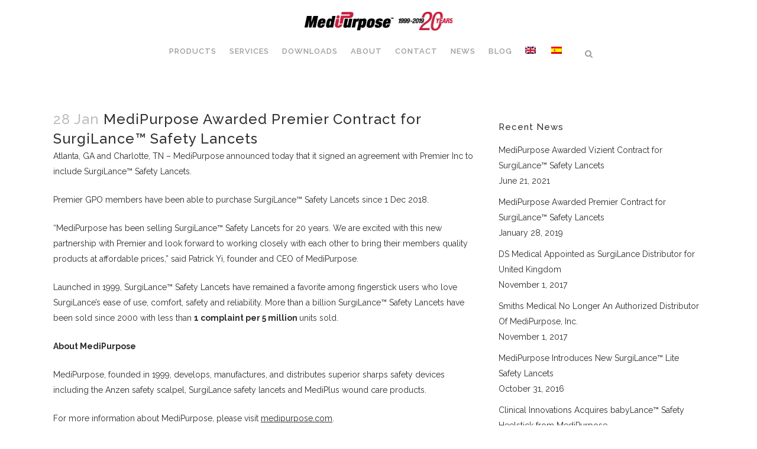

--- FILE ---
content_type: text/html; charset=UTF-8
request_url: https://medipurpose.com/medipurpose-awarded-premier-contract-for-surgilance-safety-lancets/
body_size: 19539
content:
<!DOCTYPE html>
<html lang="en-US">
<head>
	<meta charset="UTF-8" />
	
				<meta name="viewport" content="width=device-width,initial-scale=1,user-scalable=no">
		
            
                        <link rel="shortcut icon" type="image/x-icon" href="https://demo.qodeinteractive.com/bridge3/wp-content/themes/bridge/img/favicon.ico">
            <link rel="apple-touch-icon" href="https://demo.qodeinteractive.com/bridge3/wp-content/themes/bridge/img/favicon.ico"/>
        
	<link rel="profile" href="https://gmpg.org/xfn/11" />
	<link rel="pingback" href="https://medipurpose.com/xmlrpc.php" />

	<link href="https://fonts.googleapis.com/css?family=Lato:100,100i,200,200i,300,300i,400,400i,500,500i,600,600i,700,700i,800,800i,900,900i%7COpen+Sans:100,100i,200,200i,300,300i,400,400i,500,500i,600,600i,700,700i,800,800i,900,900i%7CIndie+Flower:100,100i,200,200i,300,300i,400,400i,500,500i,600,600i,700,700i,800,800i,900,900i%7COswald:100,100i,200,200i,300,300i,400,400i,500,500i,600,600i,700,700i,800,800i,900,900i" rel="stylesheet"><meta name='robots' content='index, follow, max-image-preview:large, max-snippet:-1, max-video-preview:-1' />
	<style>img:is([sizes="auto" i], [sizes^="auto," i]) { contain-intrinsic-size: 3000px 1500px }</style>
	
	<!-- This site is optimized with the Yoast SEO plugin v26.4 - https://yoast.com/wordpress/plugins/seo/ -->
	<title>MediPurpose Awarded Premier Contract for SurgiLance™ Safety Lancets - MediPurpose</title>
	<link rel="canonical" href="https://medipurpose.com/medipurpose-awarded-premier-contract-for-surgilance-safety-lancets/" />
	<meta property="og:locale" content="en_US" />
	<meta property="og:type" content="article" />
	<meta property="og:title" content="MediPurpose Awarded Premier Contract for SurgiLance™ Safety Lancets - MediPurpose" />
	<meta property="og:description" content="Atlanta, GA and Charlotte, TN &#8211; MediPurpose announced today that it signed an agreement with Premier Inc to include SurgiLance™ Safety Lancets. Premier GPO members have been able to purchase SurgiLance™ Safety Lancets since 1 Dec 2018. &#8220;MediPurpose has been selling SurgiLance™ Safety Lancets for..." />
	<meta property="og:url" content="https://medipurpose.com/medipurpose-awarded-premier-contract-for-surgilance-safety-lancets/" />
	<meta property="og:site_name" content="MediPurpose" />
	<meta property="article:published_time" content="2019-01-28T08:37:18+00:00" />
	<meta property="article:modified_time" content="2022-05-15T15:43:32+00:00" />
	<meta name="author" content="Adeline Yi" />
	<meta name="twitter:card" content="summary_large_image" />
	<meta name="twitter:label1" content="Written by" />
	<meta name="twitter:data1" content="Adeline Yi" />
	<meta name="twitter:label2" content="Est. reading time" />
	<meta name="twitter:data2" content="1 minute" />
	<script type="application/ld+json" class="yoast-schema-graph">{"@context":"https://schema.org","@graph":[{"@type":"WebPage","@id":"https://medipurpose.com/medipurpose-awarded-premier-contract-for-surgilance-safety-lancets/","url":"https://medipurpose.com/medipurpose-awarded-premier-contract-for-surgilance-safety-lancets/","name":"MediPurpose Awarded Premier Contract for SurgiLance™ Safety Lancets - MediPurpose","isPartOf":{"@id":"https://medipurpose.com/#website"},"datePublished":"2019-01-28T08:37:18+00:00","dateModified":"2022-05-15T15:43:32+00:00","author":{"@id":"https://medipurpose.com/#/schema/person/a0d79a5a4d5df70b57d78a35efb4942a"},"breadcrumb":{"@id":"https://medipurpose.com/medipurpose-awarded-premier-contract-for-surgilance-safety-lancets/#breadcrumb"},"inLanguage":"en-US","potentialAction":[{"@type":"ReadAction","target":["https://medipurpose.com/medipurpose-awarded-premier-contract-for-surgilance-safety-lancets/"]}]},{"@type":"BreadcrumbList","@id":"https://medipurpose.com/medipurpose-awarded-premier-contract-for-surgilance-safety-lancets/#breadcrumb","itemListElement":[{"@type":"ListItem","position":1,"name":"Home","item":"https://medipurpose.com/"},{"@type":"ListItem","position":2,"name":"MediPurpose Awarded Premier Contract for SurgiLance™ Safety Lancets"}]},{"@type":"WebSite","@id":"https://medipurpose.com/#website","url":"https://medipurpose.com/","name":"MediPurpose","description":"","potentialAction":[{"@type":"SearchAction","target":{"@type":"EntryPoint","urlTemplate":"https://medipurpose.com/?s={search_term_string}"},"query-input":{"@type":"PropertyValueSpecification","valueRequired":true,"valueName":"search_term_string"}}],"inLanguage":"en-US"},{"@type":"Person","@id":"https://medipurpose.com/#/schema/person/a0d79a5a4d5df70b57d78a35efb4942a","name":"Adeline Yi","image":{"@type":"ImageObject","inLanguage":"en-US","@id":"https://medipurpose.com/#/schema/person/image/","url":"https://secure.gravatar.com/avatar/4f1900d3bfedf1295c722a13863da5673abea26a96620321b4dc616863c8fe87?s=96&d=mm&r=g","contentUrl":"https://secure.gravatar.com/avatar/4f1900d3bfedf1295c722a13863da5673abea26a96620321b4dc616863c8fe87?s=96&d=mm&r=g","caption":"Adeline Yi"},"url":"https://medipurpose.com/author/adeline/"}]}</script>
	<!-- / Yoast SEO plugin. -->


<link rel='dns-prefetch' href='//fonts.googleapis.com' />
<link rel="alternate" type="application/rss+xml" title="MediPurpose &raquo; Feed" href="https://medipurpose.com/feed/" />
<link rel="alternate" type="application/rss+xml" title="MediPurpose &raquo; Comments Feed" href="https://medipurpose.com/comments/feed/" />
<link rel="alternate" type="application/rss+xml" title="MediPurpose &raquo; MediPurpose Awarded Premier Contract for SurgiLance™ Safety Lancets Comments Feed" href="https://medipurpose.com/medipurpose-awarded-premier-contract-for-surgilance-safety-lancets/feed/" />
		<!-- This site uses the Google Analytics by MonsterInsights plugin v9.10.0 - Using Analytics tracking - https://www.monsterinsights.com/ -->
							<script src="//www.googletagmanager.com/gtag/js?id=G-8D4N1Q1SW1"  data-cfasync="false" data-wpfc-render="false" type="text/javascript" async></script>
			<script data-cfasync="false" data-wpfc-render="false" type="text/javascript">
				var mi_version = '9.10.0';
				var mi_track_user = true;
				var mi_no_track_reason = '';
								var MonsterInsightsDefaultLocations = {"page_location":"https:\/\/medipurpose.com\/medipurpose-awarded-premier-contract-for-surgilance-safety-lancets\/"};
								if ( typeof MonsterInsightsPrivacyGuardFilter === 'function' ) {
					var MonsterInsightsLocations = (typeof MonsterInsightsExcludeQuery === 'object') ? MonsterInsightsPrivacyGuardFilter( MonsterInsightsExcludeQuery ) : MonsterInsightsPrivacyGuardFilter( MonsterInsightsDefaultLocations );
				} else {
					var MonsterInsightsLocations = (typeof MonsterInsightsExcludeQuery === 'object') ? MonsterInsightsExcludeQuery : MonsterInsightsDefaultLocations;
				}

								var disableStrs = [
										'ga-disable-G-8D4N1Q1SW1',
									];

				/* Function to detect opted out users */
				function __gtagTrackerIsOptedOut() {
					for (var index = 0; index < disableStrs.length; index++) {
						if (document.cookie.indexOf(disableStrs[index] + '=true') > -1) {
							return true;
						}
					}

					return false;
				}

				/* Disable tracking if the opt-out cookie exists. */
				if (__gtagTrackerIsOptedOut()) {
					for (var index = 0; index < disableStrs.length; index++) {
						window[disableStrs[index]] = true;
					}
				}

				/* Opt-out function */
				function __gtagTrackerOptout() {
					for (var index = 0; index < disableStrs.length; index++) {
						document.cookie = disableStrs[index] + '=true; expires=Thu, 31 Dec 2099 23:59:59 UTC; path=/';
						window[disableStrs[index]] = true;
					}
				}

				if ('undefined' === typeof gaOptout) {
					function gaOptout() {
						__gtagTrackerOptout();
					}
				}
								window.dataLayer = window.dataLayer || [];

				window.MonsterInsightsDualTracker = {
					helpers: {},
					trackers: {},
				};
				if (mi_track_user) {
					function __gtagDataLayer() {
						dataLayer.push(arguments);
					}

					function __gtagTracker(type, name, parameters) {
						if (!parameters) {
							parameters = {};
						}

						if (parameters.send_to) {
							__gtagDataLayer.apply(null, arguments);
							return;
						}

						if (type === 'event') {
														parameters.send_to = monsterinsights_frontend.v4_id;
							var hookName = name;
							if (typeof parameters['event_category'] !== 'undefined') {
								hookName = parameters['event_category'] + ':' + name;
							}

							if (typeof MonsterInsightsDualTracker.trackers[hookName] !== 'undefined') {
								MonsterInsightsDualTracker.trackers[hookName](parameters);
							} else {
								__gtagDataLayer('event', name, parameters);
							}
							
						} else {
							__gtagDataLayer.apply(null, arguments);
						}
					}

					__gtagTracker('js', new Date());
					__gtagTracker('set', {
						'developer_id.dZGIzZG': true,
											});
					if ( MonsterInsightsLocations.page_location ) {
						__gtagTracker('set', MonsterInsightsLocations);
					}
										__gtagTracker('config', 'G-8D4N1Q1SW1', {"forceSSL":"true"} );
										window.gtag = __gtagTracker;										(function () {
						/* https://developers.google.com/analytics/devguides/collection/analyticsjs/ */
						/* ga and __gaTracker compatibility shim. */
						var noopfn = function () {
							return null;
						};
						var newtracker = function () {
							return new Tracker();
						};
						var Tracker = function () {
							return null;
						};
						var p = Tracker.prototype;
						p.get = noopfn;
						p.set = noopfn;
						p.send = function () {
							var args = Array.prototype.slice.call(arguments);
							args.unshift('send');
							__gaTracker.apply(null, args);
						};
						var __gaTracker = function () {
							var len = arguments.length;
							if (len === 0) {
								return;
							}
							var f = arguments[len - 1];
							if (typeof f !== 'object' || f === null || typeof f.hitCallback !== 'function') {
								if ('send' === arguments[0]) {
									var hitConverted, hitObject = false, action;
									if ('event' === arguments[1]) {
										if ('undefined' !== typeof arguments[3]) {
											hitObject = {
												'eventAction': arguments[3],
												'eventCategory': arguments[2],
												'eventLabel': arguments[4],
												'value': arguments[5] ? arguments[5] : 1,
											}
										}
									}
									if ('pageview' === arguments[1]) {
										if ('undefined' !== typeof arguments[2]) {
											hitObject = {
												'eventAction': 'page_view',
												'page_path': arguments[2],
											}
										}
									}
									if (typeof arguments[2] === 'object') {
										hitObject = arguments[2];
									}
									if (typeof arguments[5] === 'object') {
										Object.assign(hitObject, arguments[5]);
									}
									if ('undefined' !== typeof arguments[1].hitType) {
										hitObject = arguments[1];
										if ('pageview' === hitObject.hitType) {
											hitObject.eventAction = 'page_view';
										}
									}
									if (hitObject) {
										action = 'timing' === arguments[1].hitType ? 'timing_complete' : hitObject.eventAction;
										hitConverted = mapArgs(hitObject);
										__gtagTracker('event', action, hitConverted);
									}
								}
								return;
							}

							function mapArgs(args) {
								var arg, hit = {};
								var gaMap = {
									'eventCategory': 'event_category',
									'eventAction': 'event_action',
									'eventLabel': 'event_label',
									'eventValue': 'event_value',
									'nonInteraction': 'non_interaction',
									'timingCategory': 'event_category',
									'timingVar': 'name',
									'timingValue': 'value',
									'timingLabel': 'event_label',
									'page': 'page_path',
									'location': 'page_location',
									'title': 'page_title',
									'referrer' : 'page_referrer',
								};
								for (arg in args) {
																		if (!(!args.hasOwnProperty(arg) || !gaMap.hasOwnProperty(arg))) {
										hit[gaMap[arg]] = args[arg];
									} else {
										hit[arg] = args[arg];
									}
								}
								return hit;
							}

							try {
								f.hitCallback();
							} catch (ex) {
							}
						};
						__gaTracker.create = newtracker;
						__gaTracker.getByName = newtracker;
						__gaTracker.getAll = function () {
							return [];
						};
						__gaTracker.remove = noopfn;
						__gaTracker.loaded = true;
						window['__gaTracker'] = __gaTracker;
					})();
									} else {
										console.log("");
					(function () {
						function __gtagTracker() {
							return null;
						}

						window['__gtagTracker'] = __gtagTracker;
						window['gtag'] = __gtagTracker;
					})();
									}
			</script>
							<!-- / Google Analytics by MonsterInsights -->
		<script type="537c52a974cb124242c28996-text/javascript">
/* <![CDATA[ */
window._wpemojiSettings = {"baseUrl":"https:\/\/s.w.org\/images\/core\/emoji\/16.0.1\/72x72\/","ext":".png","svgUrl":"https:\/\/s.w.org\/images\/core\/emoji\/16.0.1\/svg\/","svgExt":".svg","source":{"concatemoji":"https:\/\/medipurpose.com\/wp-includes\/js\/wp-emoji-release.min.js?ver=6.8.3"}};
/*! This file is auto-generated */
!function(s,n){var o,i,e;function c(e){try{var t={supportTests:e,timestamp:(new Date).valueOf()};sessionStorage.setItem(o,JSON.stringify(t))}catch(e){}}function p(e,t,n){e.clearRect(0,0,e.canvas.width,e.canvas.height),e.fillText(t,0,0);var t=new Uint32Array(e.getImageData(0,0,e.canvas.width,e.canvas.height).data),a=(e.clearRect(0,0,e.canvas.width,e.canvas.height),e.fillText(n,0,0),new Uint32Array(e.getImageData(0,0,e.canvas.width,e.canvas.height).data));return t.every(function(e,t){return e===a[t]})}function u(e,t){e.clearRect(0,0,e.canvas.width,e.canvas.height),e.fillText(t,0,0);for(var n=e.getImageData(16,16,1,1),a=0;a<n.data.length;a++)if(0!==n.data[a])return!1;return!0}function f(e,t,n,a){switch(t){case"flag":return n(e,"\ud83c\udff3\ufe0f\u200d\u26a7\ufe0f","\ud83c\udff3\ufe0f\u200b\u26a7\ufe0f")?!1:!n(e,"\ud83c\udde8\ud83c\uddf6","\ud83c\udde8\u200b\ud83c\uddf6")&&!n(e,"\ud83c\udff4\udb40\udc67\udb40\udc62\udb40\udc65\udb40\udc6e\udb40\udc67\udb40\udc7f","\ud83c\udff4\u200b\udb40\udc67\u200b\udb40\udc62\u200b\udb40\udc65\u200b\udb40\udc6e\u200b\udb40\udc67\u200b\udb40\udc7f");case"emoji":return!a(e,"\ud83e\udedf")}return!1}function g(e,t,n,a){var r="undefined"!=typeof WorkerGlobalScope&&self instanceof WorkerGlobalScope?new OffscreenCanvas(300,150):s.createElement("canvas"),o=r.getContext("2d",{willReadFrequently:!0}),i=(o.textBaseline="top",o.font="600 32px Arial",{});return e.forEach(function(e){i[e]=t(o,e,n,a)}),i}function t(e){var t=s.createElement("script");t.src=e,t.defer=!0,s.head.appendChild(t)}"undefined"!=typeof Promise&&(o="wpEmojiSettingsSupports",i=["flag","emoji"],n.supports={everything:!0,everythingExceptFlag:!0},e=new Promise(function(e){s.addEventListener("DOMContentLoaded",e,{once:!0})}),new Promise(function(t){var n=function(){try{var e=JSON.parse(sessionStorage.getItem(o));if("object"==typeof e&&"number"==typeof e.timestamp&&(new Date).valueOf()<e.timestamp+604800&&"object"==typeof e.supportTests)return e.supportTests}catch(e){}return null}();if(!n){if("undefined"!=typeof Worker&&"undefined"!=typeof OffscreenCanvas&&"undefined"!=typeof URL&&URL.createObjectURL&&"undefined"!=typeof Blob)try{var e="postMessage("+g.toString()+"("+[JSON.stringify(i),f.toString(),p.toString(),u.toString()].join(",")+"));",a=new Blob([e],{type:"text/javascript"}),r=new Worker(URL.createObjectURL(a),{name:"wpTestEmojiSupports"});return void(r.onmessage=function(e){c(n=e.data),r.terminate(),t(n)})}catch(e){}c(n=g(i,f,p,u))}t(n)}).then(function(e){for(var t in e)n.supports[t]=e[t],n.supports.everything=n.supports.everything&&n.supports[t],"flag"!==t&&(n.supports.everythingExceptFlag=n.supports.everythingExceptFlag&&n.supports[t]);n.supports.everythingExceptFlag=n.supports.everythingExceptFlag&&!n.supports.flag,n.DOMReady=!1,n.readyCallback=function(){n.DOMReady=!0}}).then(function(){return e}).then(function(){var e;n.supports.everything||(n.readyCallback(),(e=n.source||{}).concatemoji?t(e.concatemoji):e.wpemoji&&e.twemoji&&(t(e.twemoji),t(e.wpemoji)))}))}((window,document),window._wpemojiSettings);
/* ]]> */
</script>
<link rel='stylesheet' id='layerslider-css' href='https://medipurpose.com/wp-content/plugins/LayerSlider/assets/static/layerslider/css/layerslider.css?ver=8.0.1' type='text/css' media='all' />
<style id='wp-emoji-styles-inline-css' type='text/css'>

	img.wp-smiley, img.emoji {
		display: inline !important;
		border: none !important;
		box-shadow: none !important;
		height: 1em !important;
		width: 1em !important;
		margin: 0 0.07em !important;
		vertical-align: -0.1em !important;
		background: none !important;
		padding: 0 !important;
	}
</style>
<link rel='stylesheet' id='wp-block-library-css' href='https://medipurpose.com/wp-includes/css/dist/block-library/style.min.css?ver=6.8.3' type='text/css' media='all' />
<style id='classic-theme-styles-inline-css' type='text/css'>
/*! This file is auto-generated */
.wp-block-button__link{color:#fff;background-color:#32373c;border-radius:9999px;box-shadow:none;text-decoration:none;padding:calc(.667em + 2px) calc(1.333em + 2px);font-size:1.125em}.wp-block-file__button{background:#32373c;color:#fff;text-decoration:none}
</style>
<style id='global-styles-inline-css' type='text/css'>
:root{--wp--preset--aspect-ratio--square: 1;--wp--preset--aspect-ratio--4-3: 4/3;--wp--preset--aspect-ratio--3-4: 3/4;--wp--preset--aspect-ratio--3-2: 3/2;--wp--preset--aspect-ratio--2-3: 2/3;--wp--preset--aspect-ratio--16-9: 16/9;--wp--preset--aspect-ratio--9-16: 9/16;--wp--preset--color--black: #000000;--wp--preset--color--cyan-bluish-gray: #abb8c3;--wp--preset--color--white: #ffffff;--wp--preset--color--pale-pink: #f78da7;--wp--preset--color--vivid-red: #cf2e2e;--wp--preset--color--luminous-vivid-orange: #ff6900;--wp--preset--color--luminous-vivid-amber: #fcb900;--wp--preset--color--light-green-cyan: #7bdcb5;--wp--preset--color--vivid-green-cyan: #00d084;--wp--preset--color--pale-cyan-blue: #8ed1fc;--wp--preset--color--vivid-cyan-blue: #0693e3;--wp--preset--color--vivid-purple: #9b51e0;--wp--preset--gradient--vivid-cyan-blue-to-vivid-purple: linear-gradient(135deg,rgba(6,147,227,1) 0%,rgb(155,81,224) 100%);--wp--preset--gradient--light-green-cyan-to-vivid-green-cyan: linear-gradient(135deg,rgb(122,220,180) 0%,rgb(0,208,130) 100%);--wp--preset--gradient--luminous-vivid-amber-to-luminous-vivid-orange: linear-gradient(135deg,rgba(252,185,0,1) 0%,rgba(255,105,0,1) 100%);--wp--preset--gradient--luminous-vivid-orange-to-vivid-red: linear-gradient(135deg,rgba(255,105,0,1) 0%,rgb(207,46,46) 100%);--wp--preset--gradient--very-light-gray-to-cyan-bluish-gray: linear-gradient(135deg,rgb(238,238,238) 0%,rgb(169,184,195) 100%);--wp--preset--gradient--cool-to-warm-spectrum: linear-gradient(135deg,rgb(74,234,220) 0%,rgb(151,120,209) 20%,rgb(207,42,186) 40%,rgb(238,44,130) 60%,rgb(251,105,98) 80%,rgb(254,248,76) 100%);--wp--preset--gradient--blush-light-purple: linear-gradient(135deg,rgb(255,206,236) 0%,rgb(152,150,240) 100%);--wp--preset--gradient--blush-bordeaux: linear-gradient(135deg,rgb(254,205,165) 0%,rgb(254,45,45) 50%,rgb(107,0,62) 100%);--wp--preset--gradient--luminous-dusk: linear-gradient(135deg,rgb(255,203,112) 0%,rgb(199,81,192) 50%,rgb(65,88,208) 100%);--wp--preset--gradient--pale-ocean: linear-gradient(135deg,rgb(255,245,203) 0%,rgb(182,227,212) 50%,rgb(51,167,181) 100%);--wp--preset--gradient--electric-grass: linear-gradient(135deg,rgb(202,248,128) 0%,rgb(113,206,126) 100%);--wp--preset--gradient--midnight: linear-gradient(135deg,rgb(2,3,129) 0%,rgb(40,116,252) 100%);--wp--preset--font-size--small: 13px;--wp--preset--font-size--medium: 20px;--wp--preset--font-size--large: 36px;--wp--preset--font-size--x-large: 42px;--wp--preset--spacing--20: 0.44rem;--wp--preset--spacing--30: 0.67rem;--wp--preset--spacing--40: 1rem;--wp--preset--spacing--50: 1.5rem;--wp--preset--spacing--60: 2.25rem;--wp--preset--spacing--70: 3.38rem;--wp--preset--spacing--80: 5.06rem;--wp--preset--shadow--natural: 6px 6px 9px rgba(0, 0, 0, 0.2);--wp--preset--shadow--deep: 12px 12px 50px rgba(0, 0, 0, 0.4);--wp--preset--shadow--sharp: 6px 6px 0px rgba(0, 0, 0, 0.2);--wp--preset--shadow--outlined: 6px 6px 0px -3px rgba(255, 255, 255, 1), 6px 6px rgba(0, 0, 0, 1);--wp--preset--shadow--crisp: 6px 6px 0px rgba(0, 0, 0, 1);}:where(.is-layout-flex){gap: 0.5em;}:where(.is-layout-grid){gap: 0.5em;}body .is-layout-flex{display: flex;}.is-layout-flex{flex-wrap: wrap;align-items: center;}.is-layout-flex > :is(*, div){margin: 0;}body .is-layout-grid{display: grid;}.is-layout-grid > :is(*, div){margin: 0;}:where(.wp-block-columns.is-layout-flex){gap: 2em;}:where(.wp-block-columns.is-layout-grid){gap: 2em;}:where(.wp-block-post-template.is-layout-flex){gap: 1.25em;}:where(.wp-block-post-template.is-layout-grid){gap: 1.25em;}.has-black-color{color: var(--wp--preset--color--black) !important;}.has-cyan-bluish-gray-color{color: var(--wp--preset--color--cyan-bluish-gray) !important;}.has-white-color{color: var(--wp--preset--color--white) !important;}.has-pale-pink-color{color: var(--wp--preset--color--pale-pink) !important;}.has-vivid-red-color{color: var(--wp--preset--color--vivid-red) !important;}.has-luminous-vivid-orange-color{color: var(--wp--preset--color--luminous-vivid-orange) !important;}.has-luminous-vivid-amber-color{color: var(--wp--preset--color--luminous-vivid-amber) !important;}.has-light-green-cyan-color{color: var(--wp--preset--color--light-green-cyan) !important;}.has-vivid-green-cyan-color{color: var(--wp--preset--color--vivid-green-cyan) !important;}.has-pale-cyan-blue-color{color: var(--wp--preset--color--pale-cyan-blue) !important;}.has-vivid-cyan-blue-color{color: var(--wp--preset--color--vivid-cyan-blue) !important;}.has-vivid-purple-color{color: var(--wp--preset--color--vivid-purple) !important;}.has-black-background-color{background-color: var(--wp--preset--color--black) !important;}.has-cyan-bluish-gray-background-color{background-color: var(--wp--preset--color--cyan-bluish-gray) !important;}.has-white-background-color{background-color: var(--wp--preset--color--white) !important;}.has-pale-pink-background-color{background-color: var(--wp--preset--color--pale-pink) !important;}.has-vivid-red-background-color{background-color: var(--wp--preset--color--vivid-red) !important;}.has-luminous-vivid-orange-background-color{background-color: var(--wp--preset--color--luminous-vivid-orange) !important;}.has-luminous-vivid-amber-background-color{background-color: var(--wp--preset--color--luminous-vivid-amber) !important;}.has-light-green-cyan-background-color{background-color: var(--wp--preset--color--light-green-cyan) !important;}.has-vivid-green-cyan-background-color{background-color: var(--wp--preset--color--vivid-green-cyan) !important;}.has-pale-cyan-blue-background-color{background-color: var(--wp--preset--color--pale-cyan-blue) !important;}.has-vivid-cyan-blue-background-color{background-color: var(--wp--preset--color--vivid-cyan-blue) !important;}.has-vivid-purple-background-color{background-color: var(--wp--preset--color--vivid-purple) !important;}.has-black-border-color{border-color: var(--wp--preset--color--black) !important;}.has-cyan-bluish-gray-border-color{border-color: var(--wp--preset--color--cyan-bluish-gray) !important;}.has-white-border-color{border-color: var(--wp--preset--color--white) !important;}.has-pale-pink-border-color{border-color: var(--wp--preset--color--pale-pink) !important;}.has-vivid-red-border-color{border-color: var(--wp--preset--color--vivid-red) !important;}.has-luminous-vivid-orange-border-color{border-color: var(--wp--preset--color--luminous-vivid-orange) !important;}.has-luminous-vivid-amber-border-color{border-color: var(--wp--preset--color--luminous-vivid-amber) !important;}.has-light-green-cyan-border-color{border-color: var(--wp--preset--color--light-green-cyan) !important;}.has-vivid-green-cyan-border-color{border-color: var(--wp--preset--color--vivid-green-cyan) !important;}.has-pale-cyan-blue-border-color{border-color: var(--wp--preset--color--pale-cyan-blue) !important;}.has-vivid-cyan-blue-border-color{border-color: var(--wp--preset--color--vivid-cyan-blue) !important;}.has-vivid-purple-border-color{border-color: var(--wp--preset--color--vivid-purple) !important;}.has-vivid-cyan-blue-to-vivid-purple-gradient-background{background: var(--wp--preset--gradient--vivid-cyan-blue-to-vivid-purple) !important;}.has-light-green-cyan-to-vivid-green-cyan-gradient-background{background: var(--wp--preset--gradient--light-green-cyan-to-vivid-green-cyan) !important;}.has-luminous-vivid-amber-to-luminous-vivid-orange-gradient-background{background: var(--wp--preset--gradient--luminous-vivid-amber-to-luminous-vivid-orange) !important;}.has-luminous-vivid-orange-to-vivid-red-gradient-background{background: var(--wp--preset--gradient--luminous-vivid-orange-to-vivid-red) !important;}.has-very-light-gray-to-cyan-bluish-gray-gradient-background{background: var(--wp--preset--gradient--very-light-gray-to-cyan-bluish-gray) !important;}.has-cool-to-warm-spectrum-gradient-background{background: var(--wp--preset--gradient--cool-to-warm-spectrum) !important;}.has-blush-light-purple-gradient-background{background: var(--wp--preset--gradient--blush-light-purple) !important;}.has-blush-bordeaux-gradient-background{background: var(--wp--preset--gradient--blush-bordeaux) !important;}.has-luminous-dusk-gradient-background{background: var(--wp--preset--gradient--luminous-dusk) !important;}.has-pale-ocean-gradient-background{background: var(--wp--preset--gradient--pale-ocean) !important;}.has-electric-grass-gradient-background{background: var(--wp--preset--gradient--electric-grass) !important;}.has-midnight-gradient-background{background: var(--wp--preset--gradient--midnight) !important;}.has-small-font-size{font-size: var(--wp--preset--font-size--small) !important;}.has-medium-font-size{font-size: var(--wp--preset--font-size--medium) !important;}.has-large-font-size{font-size: var(--wp--preset--font-size--large) !important;}.has-x-large-font-size{font-size: var(--wp--preset--font-size--x-large) !important;}
:where(.wp-block-post-template.is-layout-flex){gap: 1.25em;}:where(.wp-block-post-template.is-layout-grid){gap: 1.25em;}
:where(.wp-block-columns.is-layout-flex){gap: 2em;}:where(.wp-block-columns.is-layout-grid){gap: 2em;}
:root :where(.wp-block-pullquote){font-size: 1.5em;line-height: 1.6;}
</style>
<link rel='stylesheet' id='wpml-menu-item-0-css' href='https://medipurpose.com/wp-content/plugins/sitepress-multilingual-cms/templates/language-switchers/menu-item/style.min.css?ver=1' type='text/css' media='all' />
<link rel='stylesheet' id='mediaelement-css' href='https://medipurpose.com/wp-includes/js/mediaelement/mediaelementplayer-legacy.min.css?ver=4.2.17' type='text/css' media='all' />
<link rel='stylesheet' id='wp-mediaelement-css' href='https://medipurpose.com/wp-includes/js/mediaelement/wp-mediaelement.min.css?ver=6.8.3' type='text/css' media='all' />
<link rel='stylesheet' id='bridge-default-style-css' href='https://medipurpose.com/wp-content/themes/bridge/style.css?ver=6.8.3' type='text/css' media='all' />
<link rel='stylesheet' id='bridge-qode-font_awesome-css' href='https://medipurpose.com/wp-content/themes/bridge/css/font-awesome/css/font-awesome.min.css?ver=6.8.3' type='text/css' media='all' />
<link rel='stylesheet' id='bridge-qode-font_elegant-css' href='https://medipurpose.com/wp-content/themes/bridge/css/elegant-icons/style.min.css?ver=6.8.3' type='text/css' media='all' />
<link rel='stylesheet' id='bridge-qode-linea_icons-css' href='https://medipurpose.com/wp-content/themes/bridge/css/linea-icons/style.css?ver=6.8.3' type='text/css' media='all' />
<link rel='stylesheet' id='bridge-qode-dripicons-css' href='https://medipurpose.com/wp-content/themes/bridge/css/dripicons/dripicons.css?ver=6.8.3' type='text/css' media='all' />
<link rel='stylesheet' id='bridge-qode-kiko-css' href='https://medipurpose.com/wp-content/themes/bridge/css/kiko/kiko-all.css?ver=6.8.3' type='text/css' media='all' />
<link rel='stylesheet' id='bridge-qode-font_awesome_5-css' href='https://medipurpose.com/wp-content/themes/bridge/css/font-awesome-5/css/font-awesome-5.min.css?ver=6.8.3' type='text/css' media='all' />
<link rel='stylesheet' id='bridge-stylesheet-css' href='https://medipurpose.com/wp-content/themes/bridge/css/stylesheet.min.css?ver=6.8.3' type='text/css' media='all' />
<link rel='stylesheet' id='bridge-print-css' href='https://medipurpose.com/wp-content/themes/bridge/css/print.css?ver=6.8.3' type='text/css' media='all' />
<link rel='stylesheet' id='bridge-style-dynamic-css' href='https://medipurpose.com/wp-content/themes/bridge/css/style_dynamic.css?ver=1751501293' type='text/css' media='all' />
<link rel='stylesheet' id='bridge-responsive-css' href='https://medipurpose.com/wp-content/themes/bridge/css/responsive.min.css?ver=6.8.3' type='text/css' media='all' />
<link rel='stylesheet' id='bridge-style-dynamic-responsive-css' href='https://medipurpose.com/wp-content/themes/bridge/css/style_dynamic_responsive.css?ver=1751501293' type='text/css' media='all' />
<style id='bridge-style-dynamic-responsive-inline-css' type='text/css'>
/*** demo import custom css ***/
footer .column1 {
position: relative;
top: -18px;
}
.shopping_cart_outer{
display:none;
}
.woocommerce-page .shopping_cart_outer{
display:table;
}
.cover_boxes ul li .box .box_content { top: 0; }
.cover_boxes ul li .box .qbutton { margin-top: 18px; }

.ls-wp-container .qbutton {
-webkit-transition: none;
-ms-transition: none;
-moz-transition: none;
-o-transition: none;
transition: none;
}
.page-id-15173 .ls-nav-prev,
.page-id-15058 .ls-nav-prev,
.page-id-15173 .ls-nav-next,
.page-id-15058 .ls-nav-next,
.page-id-15234 .ls-nav-prev,
.page-id-15234 .ls-nav-next
{
margin-top: 19px;
}
@media only screen and (max-width: 1000px){
.page-id-15173 .ls-nav-prev,
.page-id-15058 .ls-nav-prev,
.page-id-15173 .ls-nav-next,
.page-id-15058 .ls-nav-next{
		margin-top: -27px;
}
.page-id-15173 .q_slider,
.page-id-15058 .q_slider
{
min-height:100px;
}
}
.side_menu_button a:last-child {
padding: 0 0 0 17px;
}
.page-id-15173 .q_slider,
.page-id-15058 .q_slider
{
min-height:560px;
}
.filter_outer {
margin: -8px 0 31px;
}
.filter_holder ul li span{
font-size:13px;
}
/*** End demo import custom css ***/
/*** site custom css ***/
.categories table, .surg-classic table {width: 100%; color: #525252; font-weight: 500;}
.categories th {border-top: 1px solid #eaeaea; border-bottom: 1px solid #eaeaea; border-right: 1px solid #eaeaea; }
.categories th:last-child {border-right: none;}
.categories td {border-right: 1px solid #eaeaea; border-bottom: 1px solid #eaeaea; vertical-align: middle; }
.categories td:last-child {border-right: none;}
.surg-classic th {width: 19%;}
.surg-classic th:last-child {width: 24%;}

.surg-classic td {vertical-align: middle;}
.surg-classic tr.row-1 {background-color: #ffffff;}
.surg-classic tr.row-2 {background-color: #F3EC7A;}
.surg-classic tr.row-3 {background-color: #DED6CC;}
.surg-classic tr.row-4 {background-color: #FFA168;}
.surg-classic tr.row-5 {background-color: #EB6BB0;}
.surg-classic tr.row-6 {background-color: #00AFAA;}
.surg-classic tr.row-7 {background-color: #009BDE;}

.surg-classic tr.row-lite-1 {background-color: #ffffff;}
.surg-classic tr.row-lite-2 {background-color: #F3EC7A;}
.surg-classic tr.row-lite-3 {background-color: #DED6CC;}
.surg-classic tr.row-lite-4 {background-color: #FFA168;}
.surg-classic tr.row-lite-5 {background-color: #9678D3;}
.surg-classic tr.row-lite-6 {background-color: #C4D600;}
.surg-classic tr.row-lite-7 {background-color: #E56DB1;}
sub, sup {
	font-size: 75%;	
	line-height: 0;
	position: relative;
	vertical-align: baseline;
}

sup {
	top: -0.5em;
        padding-left: 2px;
}

.download-row .qbutton {display: block; margin-left: auto; margin-right: auto; width: 90px;}
span.wpcf7-list-item { display: block; }
hr {border-top: 1px solid #eaeaea !important; border-bottom: none !important;  margin: 20px 0px 20px;}

.babylance-table, .ordering-table {width: 100%;}
.babylance-table td, .ordering-table  {vertical-align: middle;}
.babylance-table tr {height: 70px;}
.babylance-table tr:first-child {height: 50px; }
.babylance-table th.width-20 {width: 20%;}
.babylance-table th.width-18 {width: 18%;}
.babylance-table th.width-25 {width: 25%;}
.babylance-table img {display: inline-block; float: left; margin-right: 5px; margin-top: -15px;}
.ordering-table th {padding: 5px 1px; border-top: 1px solid #eaeaea; border-bottom: 1px solid #eaeaea; border-right: 1px solid #eaeaea; }
.ordering-table th:last-child {border-right: none;}
.ordering-table td {padding: 10px 1px; border-right: 1px solid #eaeaea;}
.ordering-table td:last-child {border-right: none;}

li {list-style-position: outside; margin-left: 15px;}
.footer-terms-link  a{color: #818181;}
.footer-terms-link a:hover  {color: #ffffff;}

.single-post h3 {margin-top: 20px; margin-bottom: 15px; text-transform: uppercase;}
.single-post ul {margin-bottom: 20px;}

.post-17822 .entry_date, .post-17822 .post_info, .post-17822  .entry_title, .post-17830 .entry_date, .post-17830 .post_info, .post-17830  .entry_title {display: none !important;}

nav.main_menu > ul > li > a {
	padding-right: 11px;
	padding-left: 11px;
}

.single-post .post_info {
    display: none !important;
}
</style>
<link rel='stylesheet' id='js_composer_front-css' href='https://medipurpose.com/wp-content/plugins/js_composer/assets/css/js_composer.min.css?ver=8.7.2' type='text/css' media='all' />
<link rel='stylesheet' id='bridge-style-handle-google-fonts-css' href='https://fonts.googleapis.com/css?family=Raleway%3A100%2C200%2C300%2C400%2C500%2C600%2C700%2C800%2C900%2C100italic%2C300italic%2C400italic%2C700italic&#038;subset=latin%2Clatin-ext&#038;ver=1.0.0' type='text/css' media='all' />
<link rel='stylesheet' id='bridge-core-dashboard-style-css' href='https://medipurpose.com/wp-content/plugins/bridge-core/modules/core-dashboard/assets/css/core-dashboard.min.css?ver=6.8.3' type='text/css' media='all' />
<link rel='stylesheet' id='meks-author-widget-css' href='https://medipurpose.com/wp-content/plugins/meks-smart-author-widget/css/style.css?ver=1.1.5' type='text/css' media='all' />
<script type="537c52a974cb124242c28996-text/javascript" src="https://medipurpose.com/wp-includes/js/jquery/jquery.min.js?ver=3.7.1" id="jquery-core-js"></script>
<script type="537c52a974cb124242c28996-text/javascript" src="https://medipurpose.com/wp-includes/js/jquery/jquery-migrate.min.js?ver=3.4.1" id="jquery-migrate-js"></script>
<script type="537c52a974cb124242c28996-text/javascript" id="layerslider-utils-js-extra">
/* <![CDATA[ */
var LS_Meta = {"v":"8.0.1","fixGSAP":"1"};
/* ]]> */
</script>
<script type="537c52a974cb124242c28996-text/javascript" src="https://medipurpose.com/wp-content/plugins/LayerSlider/assets/static/layerslider/js/layerslider.utils.js?ver=8.0.1" id="layerslider-utils-js"></script>
<script type="537c52a974cb124242c28996-text/javascript" src="https://medipurpose.com/wp-content/plugins/LayerSlider/assets/static/layerslider/js/layerslider.kreaturamedia.jquery.js?ver=8.0.1" id="layerslider-js"></script>
<script type="537c52a974cb124242c28996-text/javascript" src="https://medipurpose.com/wp-content/plugins/LayerSlider/assets/static/layerslider/js/layerslider.transitions.js?ver=8.0.1" id="layerslider-transitions-js"></script>
<script type="537c52a974cb124242c28996-text/javascript" src="https://medipurpose.com/wp-content/plugins/google-analytics-for-wordpress/assets/js/frontend-gtag.min.js?ver=9.10.0" id="monsterinsights-frontend-script-js" async="async" data-wp-strategy="async"></script>
<script data-cfasync="false" data-wpfc-render="false" type="text/javascript" id='monsterinsights-frontend-script-js-extra'>/* <![CDATA[ */
var monsterinsights_frontend = {"js_events_tracking":"true","download_extensions":"doc,pdf,ppt,zip,xls,docx,pptx,xlsx","inbound_paths":"[]","home_url":"https:\/\/medipurpose.com","hash_tracking":"false","v4_id":"G-8D4N1Q1SW1"};/* ]]> */
</script>
<script type="537c52a974cb124242c28996-text/javascript" src="https://medipurpose.com/wp-content/plugins/sitepress-multilingual-cms/dist/js/ajaxNavigation/app.js?ver=485900" id="wpml-ajax-navigation-js"></script>
<script type="537c52a974cb124242c28996-text/javascript" src="//medipurpose.com/wp-content/plugins/revslider/sr6/assets/js/rbtools.min.js?ver=6.7.29" async id="tp-tools-js"></script>
<script type="537c52a974cb124242c28996-text/javascript" src="//medipurpose.com/wp-content/plugins/revslider/sr6/assets/js/rs6.min.js?ver=6.7.34" async id="revmin-js"></script>
<script type="537c52a974cb124242c28996-text/javascript"></script><meta name="generator" content="Powered by LayerSlider 8.0.1 - Build Heros, Sliders, and Popups. Create Animations and Beautiful, Rich Web Content as Easy as Never Before on WordPress." />
<!-- LayerSlider updates and docs at: https://layerslider.com -->
<link rel="https://api.w.org/" href="https://medipurpose.com/wp-json/" /><link rel="alternate" title="JSON" type="application/json" href="https://medipurpose.com/wp-json/wp/v2/posts/19238" /><link rel="EditURI" type="application/rsd+xml" title="RSD" href="https://medipurpose.com/xmlrpc.php?rsd" />
<meta name="generator" content="WordPress 6.8.3" />
<link rel='shortlink' href='https://medipurpose.com/?p=19238' />
<link rel="alternate" title="oEmbed (JSON)" type="application/json+oembed" href="https://medipurpose.com/wp-json/oembed/1.0/embed?url=https%3A%2F%2Fmedipurpose.com%2Fmedipurpose-awarded-premier-contract-for-surgilance-safety-lancets%2F" />
<link rel="alternate" title="oEmbed (XML)" type="text/xml+oembed" href="https://medipurpose.com/wp-json/oembed/1.0/embed?url=https%3A%2F%2Fmedipurpose.com%2Fmedipurpose-awarded-premier-contract-for-surgilance-safety-lancets%2F&#038;format=xml" />
<meta name="generator" content="WPML ver:4.8.5 stt:1,2;" />
<meta name="generator" content="Powered by WPBakery Page Builder - drag and drop page builder for WordPress."/>
<meta name="generator" content="Powered by Slider Revolution 6.7.34 - responsive, Mobile-Friendly Slider Plugin for WordPress with comfortable drag and drop interface." />
<script type="537c52a974cb124242c28996-text/javascript">function setREVStartSize(e){
			//window.requestAnimationFrame(function() {
				window.RSIW = window.RSIW===undefined ? window.innerWidth : window.RSIW;
				window.RSIH = window.RSIH===undefined ? window.innerHeight : window.RSIH;
				try {
					var pw = document.getElementById(e.c).parentNode.offsetWidth,
						newh;
					pw = pw===0 || isNaN(pw) || (e.l=="fullwidth" || e.layout=="fullwidth") ? window.RSIW : pw;
					e.tabw = e.tabw===undefined ? 0 : parseInt(e.tabw);
					e.thumbw = e.thumbw===undefined ? 0 : parseInt(e.thumbw);
					e.tabh = e.tabh===undefined ? 0 : parseInt(e.tabh);
					e.thumbh = e.thumbh===undefined ? 0 : parseInt(e.thumbh);
					e.tabhide = e.tabhide===undefined ? 0 : parseInt(e.tabhide);
					e.thumbhide = e.thumbhide===undefined ? 0 : parseInt(e.thumbhide);
					e.mh = e.mh===undefined || e.mh=="" || e.mh==="auto" ? 0 : parseInt(e.mh,0);
					if(e.layout==="fullscreen" || e.l==="fullscreen")
						newh = Math.max(e.mh,window.RSIH);
					else{
						e.gw = Array.isArray(e.gw) ? e.gw : [e.gw];
						for (var i in e.rl) if (e.gw[i]===undefined || e.gw[i]===0) e.gw[i] = e.gw[i-1];
						e.gh = e.el===undefined || e.el==="" || (Array.isArray(e.el) && e.el.length==0)? e.gh : e.el;
						e.gh = Array.isArray(e.gh) ? e.gh : [e.gh];
						for (var i in e.rl) if (e.gh[i]===undefined || e.gh[i]===0) e.gh[i] = e.gh[i-1];
											
						var nl = new Array(e.rl.length),
							ix = 0,
							sl;
						e.tabw = e.tabhide>=pw ? 0 : e.tabw;
						e.thumbw = e.thumbhide>=pw ? 0 : e.thumbw;
						e.tabh = e.tabhide>=pw ? 0 : e.tabh;
						e.thumbh = e.thumbhide>=pw ? 0 : e.thumbh;
						for (var i in e.rl) nl[i] = e.rl[i]<window.RSIW ? 0 : e.rl[i];
						sl = nl[0];
						for (var i in nl) if (sl>nl[i] && nl[i]>0) { sl = nl[i]; ix=i;}
						var m = pw>(e.gw[ix]+e.tabw+e.thumbw) ? 1 : (pw-(e.tabw+e.thumbw)) / (e.gw[ix]);
						newh =  (e.gh[ix] * m) + (e.tabh + e.thumbh);
					}
					var el = document.getElementById(e.c);
					if (el!==null && el) el.style.height = newh+"px";
					el = document.getElementById(e.c+"_wrapper");
					if (el!==null && el) {
						el.style.height = newh+"px";
						el.style.display = "block";
					}
				} catch(e){
					console.log("Failure at Presize of Slider:" + e)
				}
			//});
		  };</script>
		<style type="text/css" id="wp-custom-css">
			.footer_bottom span {
    color: #fff;
}		</style>
		<noscript><style> .wpb_animate_when_almost_visible { opacity: 1; }</style></noscript></head>

<body data-rsssl=1 class="wp-singular post-template-default single single-post postid-19238 single-format-standard wp-theme-bridge bridge-core-2.5.9 qode-page-transition-enabled ajax_fade page_not_loaded  qode-title-hidden qode-theme-ver-24.4 qode-theme-bridge disabled_footer_top qode-wpml-enabled wpb-js-composer js-comp-ver-8.7.2 vc_responsive" itemscope itemtype="http://schema.org/WebPage">



	<div class="ajax_loader"><div class="ajax_loader_1"><div class="pulse"></div></div></div>
	
<div class="wrapper">
	<div class="wrapper_inner">

    
		<!-- Google Analytics start -->
				<!-- Google Analytics end -->

		
	<header class=" centered_logo scroll_header_top_area  regular page_header">
    <div class="header_inner clearfix">
        <form role="search" id="searchform" action="https://medipurpose.com/" class="qode_search_form" method="get">
    
            <i class="qode_icon_font_awesome fa fa-search qode_icon_in_search" ></i>            <input type="text" placeholder="Search" name="s" class="qode_search_field" autocomplete="off" />
            <input type="submit" value="Search" />

            <div class="qode_search_close">
                <a href="#">
                    <i class="qode_icon_font_awesome fa fa-times qode_icon_in_search" ></i>                </a>
            </div>
            </form>
        <div class="header_top_bottom_holder">
            
            <div class="header_bottom clearfix" style='' >
                
                            <div class="header_inner_left">
                                									<div class="mobile_menu_button">
		<span>
			<i class="qode_icon_font_awesome fa fa-bars " ></i>		</span>
	</div>
                                <div class="logo_wrapper" >
	<div class="q_logo">
		<a itemprop="url" href="https://medipurpose.com/" >
             <img itemprop="image" class="normal" src="https://medipurpose.com/wp-content/uploads/2019/01/MediPurpose-20-250px.png" alt="Logo"> 			 <img itemprop="image" class="light" src="https://medipurpose.com/wp-content/uploads/2019/01/MediPurpose-20-250px.png" alt="Logo"/> 			 <img itemprop="image" class="dark" src="https://medipurpose.com/wp-content/uploads/2019/01/MediPurpose-20-250px.png" alt="Logo"/> 			 <img itemprop="image" class="sticky" src="https://medipurpose.com/wp-content/uploads/2019/01/MediPurpose-20-250px.png" alt="Logo"/> 			 <img itemprop="image" class="mobile" src="https://medipurpose.com/wp-content/uploads/2019/01/MediPurpose-20-250px.png" alt="Logo"/> 					</a>
	</div>
	</div>                                                            </div>
                                
                                
                                <nav class="main_menu drop_down center">
                                    <ul id="menu-main-menu" class=""><li id="nav-menu-item-16301" class="menu-item menu-item-type-custom menu-item-object-custom menu-item-has-children  has_sub narrow"><a href="" class=" no_link" style="cursor: default;" onclick="if (!window.__cfRLUnblockHandlers) return false; JavaScript: return false;" data-cf-modified-537c52a974cb124242c28996-=""><i class="menu_icon blank fa"></i><span>Products</span><span class="plus"></span></a>
<div class="second"><div class="inner"><ul>
	<li id="nav-menu-item-16302" class="menu-item menu-item-type-custom menu-item-object-custom "><a target="_blank" href="http://www.anzenscalpel.com/" class=""><i class="menu_icon blank fa"></i><span>Anzen™ Safety Scalpels</span><span class="plus"></span></a></li>
	<li id="nav-menu-item-17935" class="menu-item menu-item-type-post_type menu-item-object-page menu-item-has-children sub"><a href="https://medipurpose.com/surgilance/surgilance-classic/" class=""><i class="menu_icon blank fa"></i><span>SurgiLance™ Classic</span><span class="plus"></span><i class="q_menu_arrow fa fa-angle-right"></i></a>
	<ul>
		<li id="nav-menu-item-17933" class="menu-item menu-item-type-post_type menu-item-object-page "><a href="https://medipurpose.com/surgilance/ordering/" class=""><i class="menu_icon blank fa"></i><span>Ordering</span><span class="plus"></span></a></li>
		<li id="nav-menu-item-17934" class="menu-item menu-item-type-post_type menu-item-object-page "><a href="https://medipurpose.com/surgilance/samples/" class=""><i class="menu_icon blank fa"></i><span>Samples &#038; Pricing</span><span class="plus"></span></a></li>
		<li id="nav-menu-item-18901" class="menu-item menu-item-type-post_type menu-item-object-page "><a href="https://medipurpose.com/surgilance/ifu/" class=""><i class="menu_icon blank fa"></i><span>Instructions for Use</span><span class="plus"></span></a></li>
	</ul>
</li>
	<li id="nav-menu-item-16375" class="menu-item menu-item-type-post_type menu-item-object-page "></li>
	<li id="nav-menu-item-16729" class="menu-item menu-item-type-post_type menu-item-object-page menu-item-has-children sub"><a href="https://medipurpose.com/mediplus/" class=""><i class="menu_icon blank fa"></i><span>Mediplus™ Advanced Wound Care</span><span class="plus"></span><i class="q_menu_arrow fa fa-angle-right"></i></a>
	<ul>
		<li id="nav-menu-item-18042" class="menu-item menu-item-type-post_type menu-item-object-page "><a href="https://medipurpose.com/mediplus/categories/" class=""><i class="menu_icon blank fa"></i><span>Product Categories</span><span class="plus"></span></a></li>
		<li id="nav-menu-item-18041" class="menu-item menu-item-type-post_type menu-item-object-page "><a href="https://medipurpose.com/mediplus/samples/" class=""><i class="menu_icon blank fa"></i><span>Samples and Pricing</span><span class="plus"></span></a></li>
	</ul>
</li>
	<li id="nav-menu-item-17883" class="menu-item menu-item-type-post_type menu-item-object-page "><a href="https://medipurpose.com/babylance/" class=""><i class="menu_icon blank fa"></i><span>babyLance™ Safety Heelsticks</span><span class="plus"></span></a></li>
</ul></div></div>
</li>
<li id="nav-menu-item-16298" class="menu-item menu-item-type-post_type menu-item-object-page menu-item-has-children  has_sub narrow"><a href="https://medipurpose.com/services/" class=" no_link" style="cursor: default;" onclick="if (!window.__cfRLUnblockHandlers) return false; JavaScript: return false;" data-cf-modified-537c52a974cb124242c28996-=""><i class="menu_icon blank fa"></i><span>Services</span><span class="plus"></span></a>
<div class="second"><div class="inner"><ul>
	<li id="nav-menu-item-16299" class="menu-item menu-item-type-post_type menu-item-object-page "><a href="https://medipurpose.com/services/for-manufacturers/" class=""><i class="menu_icon blank fa"></i><span>For Manufacturers</span><span class="plus"></span></a></li>
	<li id="nav-menu-item-16300" class="menu-item menu-item-type-post_type menu-item-object-page "><a href="https://medipurpose.com/services/for-innovators/" class=""><i class="menu_icon blank fa"></i><span>For Innovators</span><span class="plus"></span></a></li>
</ul></div></div>
</li>
<li id="nav-menu-item-17969" class="menu-item menu-item-type-post_type menu-item-object-page  narrow"><a href="https://medipurpose.com/downloads-2/" class=""><i class="menu_icon blank fa"></i><span>Downloads</span><span class="plus"></span></a></li>
<li id="nav-menu-item-18052" class="menu-item menu-item-type-post_type menu-item-object-page menu-item-has-children  has_sub narrow"><a href="https://medipurpose.com/about-us/" class=""><i class="menu_icon blank fa"></i><span>About</span><span class="plus"></span></a>
<div class="second"><div class="inner"><ul>
	<li id="nav-menu-item-18058" class="menu-item menu-item-type-post_type menu-item-object-page "><a href="https://medipurpose.com/about-us/patrick-yi/" class=""><i class="menu_icon blank fa"></i><span>Patrick Yi</span><span class="plus"></span></a></li>
	<li id="nav-menu-item-18054" class="menu-item menu-item-type-post_type menu-item-object-page "><a href="https://medipurpose.com/about-us/cheryl-channell/" class=""><i class="menu_icon blank fa"></i><span>Cheryl Channell</span><span class="plus"></span></a></li>
	<li id="nav-menu-item-18053" class="menu-item menu-item-type-post_type menu-item-object-page "><a href="https://medipurpose.com/about-us/adeline-yi/" class=""><i class="menu_icon blank fa"></i><span>Adeline Yi</span><span class="plus"></span></a></li>
	<li id="nav-menu-item-18055" class="menu-item menu-item-type-post_type menu-item-object-page "><a href="https://medipurpose.com/about-us/cheryl-yi/" class=""><i class="menu_icon blank fa"></i><span>Cheryl Yi</span><span class="plus"></span></a></li>
</ul></div></div>
</li>
<li id="nav-menu-item-18050" class="menu-item menu-item-type-post_type menu-item-object-page  narrow"><a href="https://medipurpose.com/contact/" class=""><i class="menu_icon blank fa"></i><span>Contact</span><span class="plus"></span></a></li>
<li id="nav-menu-item-18785" class="menu-item menu-item-type-post_type menu-item-object-page  narrow"><a href="https://medipurpose.com/news/" class=""><i class="menu_icon blank fa"></i><span>News</span><span class="plus"></span></a></li>
<li id="nav-menu-item-18060" class="menu-item menu-item-type-post_type menu-item-object-page  narrow"><a href="https://medipurpose.com/blog/" class=""><i class="menu_icon blank fa"></i><span>Blog</span><span class="plus"></span></a></li>
<li id="nav-menu-item-wpml-ls-191-en" class="menu-item wpml-ls-slot-191 wpml-ls-item wpml-ls-item-en wpml-ls-current-language wpml-ls-menu-item wpml-ls-first-item menu-item-type-wpml_ls_menu_item menu-item-object-wpml_ls_menu_item  narrow"><a href="https://medipurpose.com/medipurpose-awarded-premier-contract-for-surgilance-safety-lancets/" class=""><i class="menu_icon blank fa"></i><span><img
            class="wpml-ls-flag"
            src="https://medipurpose.com/wp-content/plugins/sitepress-multilingual-cms/res/flags/en.png"
            alt="English"
            width=18
            height=12
    /></span><span class="plus"></span><span class="qode-featured-icon " aria-hidden="true"></span></a></li>
<li id="nav-menu-item-wpml-ls-191-es" class="menu-item wpml-ls-slot-191 wpml-ls-item wpml-ls-item-es wpml-ls-menu-item wpml-ls-last-item menu-item-type-wpml_ls_menu_item menu-item-object-wpml_ls_menu_item  narrow"><a title="Switch to Spanish" href="https://medipurpose.com/es/medipurpose-adjudica-contrato-premier-para-surgilance-safety-lancets/" class=""><i class="menu_icon blank fa"></i><span><img
            class="wpml-ls-flag"
            src="https://medipurpose.com/wp-content/plugins/sitepress-multilingual-cms/res/flags/es.png"
            alt="Spanish"
            width=18
            height=12
    /></span><span class="plus"></span><span class="qode-featured-icon " aria-hidden="true"></span></a></li>
</ul>                                </nav>
                                                                    <div class="header_inner_right">
                                        <div class="side_menu_button_wrapper right">
                                                                                                                                    <div class="side_menu_button">
                                                	<a class="search_button search_slides_from_window_top normal" href="javascript:void(0)">
		<i class="qode_icon_font_awesome fa fa-search " ></i>	</a>

	                                                                                                
                                            </div>
                                        </div>
                                    </div>
                                							    <nav class="mobile_menu">
	<ul id="menu-main-menu-1" class=""><li id="mobile-menu-item-16301" class="menu-item menu-item-type-custom menu-item-object-custom menu-item-has-children  has_sub"><h3><span>Products</span></h3><span class="mobile_arrow"><i class="fa fa-angle-right"></i><i class="fa fa-angle-down"></i></span>
<ul class="sub_menu">
	<li id="mobile-menu-item-16302" class="menu-item menu-item-type-custom menu-item-object-custom "><a target="_blank" href="http://www.anzenscalpel.com/" class=""><span>Anzen™ Safety Scalpels</span></a><span class="mobile_arrow"><i class="fa fa-angle-right"></i><i class="fa fa-angle-down"></i></span></li>
	<li id="mobile-menu-item-17935" class="menu-item menu-item-type-post_type menu-item-object-page menu-item-has-children  has_sub"><a href="https://medipurpose.com/surgilance/surgilance-classic/" class=""><span>SurgiLance™ Classic</span></a><span class="mobile_arrow"><i class="fa fa-angle-right"></i><i class="fa fa-angle-down"></i></span>
	<ul class="sub_menu">
		<li id="mobile-menu-item-17933" class="menu-item menu-item-type-post_type menu-item-object-page "><a href="https://medipurpose.com/surgilance/ordering/" class=""><span>Ordering</span></a><span class="mobile_arrow"><i class="fa fa-angle-right"></i><i class="fa fa-angle-down"></i></span></li>
		<li id="mobile-menu-item-17934" class="menu-item menu-item-type-post_type menu-item-object-page "><a href="https://medipurpose.com/surgilance/samples/" class=""><span>Samples &#038; Pricing</span></a><span class="mobile_arrow"><i class="fa fa-angle-right"></i><i class="fa fa-angle-down"></i></span></li>
		<li id="mobile-menu-item-18901" class="menu-item menu-item-type-post_type menu-item-object-page "><a href="https://medipurpose.com/surgilance/ifu/" class=""><span>Instructions for Use</span></a><span class="mobile_arrow"><i class="fa fa-angle-right"></i><i class="fa fa-angle-down"></i></span></li>
	</ul>
</li>
	<li id="mobile-menu-item-16375" class="menu-item menu-item-type-post_type menu-item-object-page "></li>
	<li id="mobile-menu-item-16729" class="menu-item menu-item-type-post_type menu-item-object-page menu-item-has-children  has_sub"><a href="https://medipurpose.com/mediplus/" class=""><span>Mediplus™ Advanced Wound Care</span></a><span class="mobile_arrow"><i class="fa fa-angle-right"></i><i class="fa fa-angle-down"></i></span>
	<ul class="sub_menu">
		<li id="mobile-menu-item-18042" class="menu-item menu-item-type-post_type menu-item-object-page "><a href="https://medipurpose.com/mediplus/categories/" class=""><span>Product Categories</span></a><span class="mobile_arrow"><i class="fa fa-angle-right"></i><i class="fa fa-angle-down"></i></span></li>
		<li id="mobile-menu-item-18041" class="menu-item menu-item-type-post_type menu-item-object-page "><a href="https://medipurpose.com/mediplus/samples/" class=""><span>Samples and Pricing</span></a><span class="mobile_arrow"><i class="fa fa-angle-right"></i><i class="fa fa-angle-down"></i></span></li>
	</ul>
</li>
	<li id="mobile-menu-item-17883" class="menu-item menu-item-type-post_type menu-item-object-page "><a href="https://medipurpose.com/babylance/" class=""><span>babyLance™ Safety Heelsticks</span></a><span class="mobile_arrow"><i class="fa fa-angle-right"></i><i class="fa fa-angle-down"></i></span></li>
</ul>
</li>
<li id="mobile-menu-item-16298" class="menu-item menu-item-type-post_type menu-item-object-page menu-item-has-children  has_sub"><h3><span>Services</span></h3><span class="mobile_arrow"><i class="fa fa-angle-right"></i><i class="fa fa-angle-down"></i></span>
<ul class="sub_menu">
	<li id="mobile-menu-item-16299" class="menu-item menu-item-type-post_type menu-item-object-page "><a href="https://medipurpose.com/services/for-manufacturers/" class=""><span>For Manufacturers</span></a><span class="mobile_arrow"><i class="fa fa-angle-right"></i><i class="fa fa-angle-down"></i></span></li>
	<li id="mobile-menu-item-16300" class="menu-item menu-item-type-post_type menu-item-object-page "><a href="https://medipurpose.com/services/for-innovators/" class=""><span>For Innovators</span></a><span class="mobile_arrow"><i class="fa fa-angle-right"></i><i class="fa fa-angle-down"></i></span></li>
</ul>
</li>
<li id="mobile-menu-item-17969" class="menu-item menu-item-type-post_type menu-item-object-page "><a href="https://medipurpose.com/downloads-2/" class=""><span>Downloads</span></a><span class="mobile_arrow"><i class="fa fa-angle-right"></i><i class="fa fa-angle-down"></i></span></li>
<li id="mobile-menu-item-18052" class="menu-item menu-item-type-post_type menu-item-object-page menu-item-has-children  has_sub"><a href="https://medipurpose.com/about-us/" class=""><span>About</span></a><span class="mobile_arrow"><i class="fa fa-angle-right"></i><i class="fa fa-angle-down"></i></span>
<ul class="sub_menu">
	<li id="mobile-menu-item-18058" class="menu-item menu-item-type-post_type menu-item-object-page "><a href="https://medipurpose.com/about-us/patrick-yi/" class=""><span>Patrick Yi</span></a><span class="mobile_arrow"><i class="fa fa-angle-right"></i><i class="fa fa-angle-down"></i></span></li>
	<li id="mobile-menu-item-18054" class="menu-item menu-item-type-post_type menu-item-object-page "><a href="https://medipurpose.com/about-us/cheryl-channell/" class=""><span>Cheryl Channell</span></a><span class="mobile_arrow"><i class="fa fa-angle-right"></i><i class="fa fa-angle-down"></i></span></li>
	<li id="mobile-menu-item-18053" class="menu-item menu-item-type-post_type menu-item-object-page "><a href="https://medipurpose.com/about-us/adeline-yi/" class=""><span>Adeline Yi</span></a><span class="mobile_arrow"><i class="fa fa-angle-right"></i><i class="fa fa-angle-down"></i></span></li>
	<li id="mobile-menu-item-18055" class="menu-item menu-item-type-post_type menu-item-object-page "><a href="https://medipurpose.com/about-us/cheryl-yi/" class=""><span>Cheryl Yi</span></a><span class="mobile_arrow"><i class="fa fa-angle-right"></i><i class="fa fa-angle-down"></i></span></li>
</ul>
</li>
<li id="mobile-menu-item-18050" class="menu-item menu-item-type-post_type menu-item-object-page "><a href="https://medipurpose.com/contact/" class=""><span>Contact</span></a><span class="mobile_arrow"><i class="fa fa-angle-right"></i><i class="fa fa-angle-down"></i></span></li>
<li id="mobile-menu-item-18785" class="menu-item menu-item-type-post_type menu-item-object-page "><a href="https://medipurpose.com/news/" class=""><span>News</span></a><span class="mobile_arrow"><i class="fa fa-angle-right"></i><i class="fa fa-angle-down"></i></span></li>
<li id="mobile-menu-item-18060" class="menu-item menu-item-type-post_type menu-item-object-page "><a href="https://medipurpose.com/blog/" class=""><span>Blog</span></a><span class="mobile_arrow"><i class="fa fa-angle-right"></i><i class="fa fa-angle-down"></i></span></li>
<li id="mobile-menu-item-wpml-ls-191-en" class="menu-item wpml-ls-slot-191 wpml-ls-item wpml-ls-item-en wpml-ls-current-language wpml-ls-menu-item wpml-ls-first-item menu-item-type-wpml_ls_menu_item menu-item-object-wpml_ls_menu_item "><a href="https://medipurpose.com/medipurpose-awarded-premier-contract-for-surgilance-safety-lancets/" class=""><span><img
            class="wpml-ls-flag"
            src="https://medipurpose.com/wp-content/plugins/sitepress-multilingual-cms/res/flags/en.png"
            alt="English"
            width=18
            height=12
    /></span></a><span class="mobile_arrow"><i class="fa fa-angle-right"></i><i class="fa fa-angle-down"></i></span></li>
<li id="mobile-menu-item-wpml-ls-191-es" class="menu-item wpml-ls-slot-191 wpml-ls-item wpml-ls-item-es wpml-ls-menu-item wpml-ls-last-item menu-item-type-wpml_ls_menu_item menu-item-object-wpml_ls_menu_item "><a title="Switch to Spanish" href="https://medipurpose.com/es/medipurpose-adjudica-contrato-premier-para-surgilance-safety-lancets/" class=""><span><img
            class="wpml-ls-flag"
            src="https://medipurpose.com/wp-content/plugins/sitepress-multilingual-cms/res/flags/es.png"
            alt="Spanish"
            width=18
            height=12
    /></span></a><span class="mobile_arrow"><i class="fa fa-angle-right"></i><i class="fa fa-angle-down"></i></span></li>
</ul></nav>                                                </div>
            </div>
        </div>
</header>	<a id="back_to_top" href="#">
        <span class="fa-stack">
            <i class="qode_icon_font_awesome fa fa-arrow-up " ></i>        </span>
	</a>
	
	
    
    	
    
    <div class="content content_top_margin_none">
            <div class="meta">

            
        <div class="seo_title">MediPurpose Awarded Premier Contract for SurgiLance™ Safety Lancets - MediPurpose</div>

        


                        
            <span id="qode_page_id">19238</span>
            <div class="body_classes">wp-singular,post-template-default,single,single-post,postid-19238,single-format-standard,wp-theme-bridge,bridge-core-2.5.9,qode-page-transition-enabled,ajax_fade,page_not_loaded,,qode-title-hidden,qode-theme-ver-24.4,qode-theme-bridge,disabled_footer_top,qode-wpml-enabled,wpb-js-composer js-comp-ver-8.7.2,vc_responsive</div>
        </div>
        <div class="content_inner  ">
    <style type="text/css" id="stylesheet-inline-css-19238">   .postid-19238.disabled_footer_top .footer_top_holder, .postid-19238.disabled_footer_bottom .footer_bottom_holder { display: none;}

</style>
											<div class="container">
														<div class="container_inner default_template_holder" >
																
							<div class="two_columns_66_33 background_color_sidebar grid2 clearfix">
							<div class="column1">
											
									<div class="column_inner">
										<div class="blog_single blog_holder">
													<article id="post-19238" class="post-19238 post type-post status-publish format-standard hentry category-news">
			<div class="post_content_holder">
								<div class="post_text">
					<div class="post_text_inner">
						<h2 itemprop="name" class="entry_title"><span itemprop="dateCreated" class="date entry_date updated">28 Jan<meta itemprop="interactionCount" content="UserComments: 0"/></span> MediPurpose Awarded Premier Contract for SurgiLance™ Safety Lancets</h2>
						<div class="post_info">
							<span class="time">Posted at 08:37h</span>
							in <a href="https://medipurpose.com/category/news/" rel="category tag">News</a>							<span class="post_author">
								by								<a itemprop="author" class="post_author_link" href="https://medipurpose.com/author/adeline/">Adeline Yi</a>
							</span>
							                            						</div>
						<p>Atlanta, GA and Charlotte, TN &#8211; MediPurpose announced today that it signed an agreement with Premier Inc to include SurgiLance™ Safety Lancets.</p>
<p>Premier GPO members have been able to purchase SurgiLance™ Safety Lancets since 1 Dec 2018.</p>
<p>&#8220;MediPurpose has been selling SurgiLance™ Safety Lancets for 20 years. We are excited with this new partnership with Premier and look forward to working closely with each other to bring their members quality products at affordable prices,&#8221; said Patrick Yi, founder and CEO of MediPurpose.</p>
<p>Launched in 1999, SurgiLance™ Safety Lancets have remained a favorite among fingerstick users who love SurgiLance&#8217;s ease of use, comfort, safety and reliability. More than a billion SurgiLance™ Safety Lancets&nbsp;have been sold since 2000&nbsp;with less than <a href="https://medipurpose.com/you-know-youve-got-medical-device-quality-when-its-easier-to-win-the-lottery/"><strong>1 complaint per 5 million </strong>units sold</a>.</p>
<p><strong>About MediPurpose</strong></p>
<p>MediPurpose, founded in 1999, develops, manufactures, and distributes superior sharps safety devices including the Anzen safety scalpel, SurgiLance safety lancets and MediPlus wound care products.</p>
<p>For more information about MediPurpose, please visit&nbsp;<u>medipurpose.com</u>.</p>
					</div>
				</div>
			</div>
		
	        <div class="icon_social_holder">
                <div class="qode_print">
            <a href="#" onClick="if (!window.__cfRLUnblockHandlers) return false; window.print();return false;" class="qode_print_page" data-cf-modified-537c52a974cb124242c28996-="">
                <span class="icon-basic-printer qode_icon_printer"></span>
                <span class="eltd-printer-title">Print page</span>
            </a>
        </div>
            </div>
	</article>										</div>
										
										<br/><br/> 
									</div>
								</div>	
								<div class="column2"> 
										<div class="column_inner">
		<aside class="sidebar">
							
			<div id="block-3" class="widget widget_block widget_text">
<p></p>
</div>
<!-- Start Posts in Sidebar - pis_posts_in_sidebar-7 -->
<div id="pis_posts_in_sidebar-7" class="widget posts-in-sidebar">
<h5>Recent News</h5>		
<ul id="ul_pis_posts_in_sidebar-7" class="pis-ul">
	<li class="pis-li pis-post-21021">
		<p class="pis-title"><a class="pis-title-link" href="https://medipurpose.com/medipurpose-awarded-vizient-contract-for-surgilance-safety-lancets/" rel="bookmark">MediPurpose Awarded Vizient Contract for SurgiLance™ Safety Lancets</a></p>
		<p class="pis-utility"><span class="pis-date">June 21, 2021</span></p>
	</li>
	<li class="pis-li pis-post-19238 current-post">
		<p class="pis-title"><a class="pis-title-link" href="https://medipurpose.com/medipurpose-awarded-premier-contract-for-surgilance-safety-lancets/" rel="bookmark">MediPurpose Awarded Premier Contract for SurgiLance™ Safety Lancets</a></p>
		<p class="pis-utility"><span class="pis-date">January 28, 2019</span></p>
	</li>
	<li class="pis-li pis-post-19184">
		<p class="pis-title"><a class="pis-title-link" href="https://medipurpose.com/ds-medical/" rel="bookmark">DS Medical Appointed as SurgiLance Distributor for United Kingdom</a></p>
		<p class="pis-utility"><span class="pis-date">November 1, 2017</span></p>
	</li>
	<li class="pis-li pis-post-19195">
		<p class="pis-title"><a class="pis-title-link" href="https://medipurpose.com/smiths-medical/" rel="bookmark">Smiths Medical No Longer An Authorized Distributor Of MediPurpose, Inc.</a></p>
		<p class="pis-utility"><span class="pis-date">November 1, 2017</span></p>
	</li>
	<li class="pis-li pis-post-17705">
		<p class="pis-title"><a class="pis-title-link" href="https://medipurpose.com/medipurpose-introduces-new-surgilance-lite-safety-lancets/" rel="bookmark">MediPurpose Introduces New SurgiLance™ Lite Safety Lancets</a></p>
		<p class="pis-utility"><span class="pis-date">October 31, 2016</span></p>
	</li>
	<li class="pis-li pis-post-17657">
		<p class="pis-title"><a class="pis-title-link" href="https://medipurpose.com/clinical-innovations-acquires-babylance-safety-heelstick-from-medipurpose/" rel="bookmark">Clinical Innovations Acquires babyLance™ Safety Heelstick from MediPurpose</a></p>
		<p class="pis-utility"><span class="pis-date">July 28, 2016</span></p>
	</li>
	<li class="pis-li pis-post-17675">
		<p class="pis-title"><a class="pis-title-link" href="https://medipurpose.com/health-canada-approves-medipurpose-s-surgilance-lite-safety-lancet-license/" rel="bookmark">Health Canada Approves MediPurpose’s SurgiLance™ Lite Safety Lancet License</a></p>
		<p class="pis-utility"><span class="pis-date">July 21, 2016</span></p>
	</li>
	<li class="pis-li pis-post-17772">
		<p class="pis-title"><a class="pis-title-link" href="https://medipurpose.com/medipurpose-gets-ce-mark-for-surgilance-lite-safety-lancets/" rel="bookmark">MediPurpose Gets CE Mark for SurgiLance™ Lite Safety Lancets</a></p>
		<p class="pis-utility"><span class="pis-date">August 5, 2015</span></p>
	</li>
	<li class="pis-li pis-post-17713">
		<p class="pis-title"><a class="pis-title-link" href="https://medipurpose.com/medipurpose-introduces-surgilance-lite-28-gauge-safety-lancets/" rel="bookmark">MediPurpose Introduces SurgiLance™ Lite 28-Gauge Safety Lancets</a></p>
		<p class="pis-utility"><span class="pis-date">August 5, 2015</span></p>
	</li>
	<li class="pis-li pis-post-17764">
		<p class="pis-title"><a class="pis-title-link" href="https://medipurpose.com/donated-surgilance-safety-lancets-help-central-florida-pharmacy-school-provide-dozens-of-free-glucose-screenings/" rel="bookmark">Donated SurgiLance™ Safety Lancets Help Central Florida Pharmacy School Provide Dozens of Free Glucose Screenings</a></p>
		<p class="pis-utility"><span class="pis-date">January 6, 2015</span></p>
	</li>
</ul>
<!-- Generated by Posts in Sidebar v4.16.3 -->
</div>
<!-- End Posts in Sidebar - pis_posts_in_sidebar-7 -->

		</aside>
	</div>
								</div>
							</div>
											</div>
                                 </div>
	


				<div class="content_bottom" >
					</div>
				
	</div>
</div>



	<footer >
		<div class="footer_inner clearfix">
				<div class="footer_top_holder">
            			<div class="footer_top footer_top_full">
																	<div class="four_columns clearfix">
								<div class="column1 footer_col1">
									<div class="column_inner">
										<div id="text-3" class="widget widget_text">			<div class="textwidget"><div class="separator  transparent center  " style="margin-top: 4px;margin-bottom: 2px;"></div>


198  West 21th Street, Suite 721<br />
New York NY 10010<br />
Email: <a href="/cdn-cgi/l/email-protection" class="__cf_email__" data-cfemail="463f293334232b272f2a063f29333422292b272f286825292b">[email&#160;protected]</a><br />
Phone: +88 (0) 101 0000 000<br />
Fax: +88 (0) 202 0000 001

<div class="separator  transparent center  " style="margin-top: 12px;margin-bottom: 2px;"></div>


<span class='q_social_icon_holder normal_social' ><a itemprop='url' href="https://twitter.com" target='_blank'><i class="qode_icon_font_awesome fa fa-twitter fa-lg simple_social" style="font-size: 17px;" ></i></a></span>

<span class='q_social_icon_holder normal_social' ><a itemprop='url' href="https://www.facebook.com" target='_blank'><i class="qode_icon_font_awesome fa fa-facebook fa-lg simple_social" style="font-size: 17px;" ></i></a></span>

<span class='q_social_icon_holder normal_social' ><a itemprop='url' href='https://plus.google.com' target='_blank'><i class="qode_icon_font_awesome fa fa-google-plus fa-lg simple_social" style="font-size: 17px;" ></i></a></span>

<span class='q_social_icon_holder normal_social' ><a itemprop='url' href="https://instagram.com" target='_blank'><i class="qode_icon_font_awesome fa fa-instagram fa-lg simple_social" style="font-size: 17px;" ></i></a></span>

<span class='q_social_icon_holder normal_social' ><a itemprop='url' href='https://www.tumblr.com' target='_blank'><i class="qode_icon_font_awesome fa fa-tumblr fa-lg simple_social" style="font-size: 17px;" ></i></a></span></div>
		</div>									</div>
								</div>
								<div class="column2 footer_col2">
									<div class="column_inner">
										
		<div id="recent-posts-10" class="widget widget_recent_entries">
		<h5>Latest From Our Blog</h5>
		<ul>
											<li>
					<a href="https://medipurpose.com/25-years-of-sharps-safety-and-excellence/">25 Years of Sharps Safety and Excellence</a>
											<span class="post-date">November 29, 2024</span>
									</li>
											<li>
					<a href="https://medipurpose.com/medipurpose-awarded-vizient-contract-for-surgilance-safety-lancets/">MediPurpose Awarded Vizient Contract for SurgiLance™ Safety Lancets</a>
											<span class="post-date">June 21, 2021</span>
									</li>
											<li>
					<a href="https://medipurpose.com/covid-19-test-kit-packer-demand-grows-for-safety-lancets/">Covid-19 Test Kit Packer Demand Grows for Safety Lancets</a>
											<span class="post-date">September 16, 2020</span>
									</li>
					</ul>

		</div>									</div>
								</div>
								<div class="column3 footer_col3">
									<div class="column_inner">
										<div id="text-4" class="widget widget_text"><h5>More Links</h5>			<div class="textwidget"><a href="http://demo.qodeinteractive.com/bridge3/">Home Presentation</a>

<div class="separator  transparent center  " style="margin-top: 3px;margin-bottom: 9px;"></div>


<a href="http://demo.qodeinteractive.com/bridge3/">Custom Image Title</a>

<div class="separator  transparent center  " style="margin-top: 3px;margin-bottom: 9px;"></div>


<a href="http://demo.qodeinteractive.com/bridge3/">Custom Font Style</a>

<div class="separator  transparent center  " style="margin-top: 3px;margin-bottom: 9px;"></div>


<a href="http://demo.qodeinteractive.com/bridge3/">Parallax Sections</a>

<div class="separator  transparent center  " style="margin-top: 3px;margin-bottom: 9px;"></div>


<a href="http://demo.qodeinteractive.com/bridge3/">Contact Us</a></div>
		</div>									</div>
								</div>
								<div class="column4 footer_col4">
									<div class="column_inner">
										<div id="text-5" class="widget widget_text"><h5>PHOTO STREAM</h5>			<div class="textwidget">
	<div class="wpb_flickr_widget wpb_content_element" >
		<div class="wpb_wrapper">
			<div><div class="flickr_badge_image"><a href="https://www.flickr.com/photos/markjsebastian/49971120798/"><img src="https://live.staticflickr.com/65535/49971120798_969fd05cb8_m.jpg" title="#7410 No Justice No Peace" /></a></div><div class="flickr_badge_image"><a href="https://www.flickr.com/photos/markjsebastian/49971636826/"><img src="https://live.staticflickr.com/65535/49971636826_902d3d19b5_m.jpg" title="#7406 No Justice No Peace" /></a></div><div class="flickr_badge_image"><a href="https://www.flickr.com/photos/markjsebastian/49971636906/"><img src="https://live.staticflickr.com/65535/49971636906_9c1bc91e4a_m.jpg" title="#7402 No Justice No Peace" /></a></div><div class="flickr_badge_image"><a href="https://www.flickr.com/photos/markjsebastian/49971121318/"><img src="https://live.staticflickr.com/65535/49971121318_284e730dea_m.jpg" title="#7399 No Justice No Peace" /></a></div><div class="flickr_badge_image"><a href="https://www.flickr.com/photos/markjsebastian/49971121403/"><img src="https://live.staticflickr.com/65535/49971121403_1cb43aa23b_m.jpg" title="#7387 No Justice No Peace" /></a></div><div class="flickr_badge_image"><a href="https://www.flickr.com/photos/markjsebastian/49971899867/"><img src="https://live.staticflickr.com/65535/49971899867_945a724c1e_m.jpg" title="#7386 No Justice No Peace" /></a></div></div><p class="flickr_stream_wrap"><a class="wpb_follow_btn wpb_flickr_stream" href="https://www.flickr.com/photos/71865026@N00">View stream on flickr</a></p>
		</div>
	</div>
</div>
		</div>									</div>
								</div>
							</div>
													</div>
					</div>
							<div class="footer_bottom_holder">
                									<div class="footer_bottom">
							<div class="textwidget"><span>&copy;2025  MediPurpose Private Limited. All rights reserved.</span><br>
<span class="footer-terms-link"><a href="/terms-of-use">Terms of Use</a></span></div>
					</div>
								</div>
				</div>
	</footer>
		
</div>
</div>

		<script data-cfasync="false" src="/cdn-cgi/scripts/5c5dd728/cloudflare-static/email-decode.min.js"></script><script type="537c52a974cb124242c28996-text/javascript">
			window.RS_MODULES = window.RS_MODULES || {};
			window.RS_MODULES.modules = window.RS_MODULES.modules || {};
			window.RS_MODULES.waiting = window.RS_MODULES.waiting || [];
			window.RS_MODULES.defered = false;
			window.RS_MODULES.moduleWaiting = window.RS_MODULES.moduleWaiting || {};
			window.RS_MODULES.type = 'compiled';
		</script>
		<script type="speculationrules">
{"prefetch":[{"source":"document","where":{"and":[{"href_matches":"\/*"},{"not":{"href_matches":["\/wp-*.php","\/wp-admin\/*","\/wp-content\/uploads\/*","\/wp-content\/*","\/wp-content\/plugins\/*","\/wp-content\/themes\/bridge\/*","\/*\\?(.+)"]}},{"not":{"selector_matches":"a[rel~=\"nofollow\"]"}},{"not":{"selector_matches":".no-prefetch, .no-prefetch a"}}]},"eagerness":"conservative"}]}
</script>
<script type="text/html" id="wpb-modifications"> window.wpbCustomElement = 1; </script><link rel='stylesheet' id='rs-plugin-settings-css' href='//medipurpose.com/wp-content/plugins/revslider/sr6/assets/css/rs6.css?ver=6.7.34' type='text/css' media='all' />
<style id='rs-plugin-settings-inline-css' type='text/css'>
#rs-demo-id {}
</style>
<script type="537c52a974cb124242c28996-text/javascript" src="https://medipurpose.com/wp-includes/js/dist/hooks.min.js?ver=4d63a3d491d11ffd8ac6" id="wp-hooks-js"></script>
<script type="537c52a974cb124242c28996-text/javascript" src="https://medipurpose.com/wp-includes/js/dist/i18n.min.js?ver=5e580eb46a90c2b997e6" id="wp-i18n-js"></script>
<script type="537c52a974cb124242c28996-text/javascript" id="wp-i18n-js-after">
/* <![CDATA[ */
wp.i18n.setLocaleData( { 'text direction\u0004ltr': [ 'ltr' ] } );
/* ]]> */
</script>
<script type="537c52a974cb124242c28996-text/javascript" src="https://medipurpose.com/wp-content/plugins/contact-form-7/includes/swv/js/index.js?ver=6.1.3" id="swv-js"></script>
<script type="537c52a974cb124242c28996-text/javascript" id="contact-form-7-js-before">
/* <![CDATA[ */
var wpcf7 = {
    "api": {
        "root": "https:\/\/medipurpose.com\/wp-json\/",
        "namespace": "contact-form-7\/v1"
    }
};
/* ]]> */
</script>
<script type="537c52a974cb124242c28996-text/javascript" src="https://medipurpose.com/wp-content/plugins/contact-form-7/includes/js/index.js?ver=6.1.3" id="contact-form-7-js"></script>
<script type="537c52a974cb124242c28996-text/javascript" src="https://medipurpose.com/wp-includes/js/jquery/ui/core.min.js?ver=1.13.3" id="jquery-ui-core-js"></script>
<script type="537c52a974cb124242c28996-text/javascript" src="https://medipurpose.com/wp-includes/js/jquery/ui/accordion.min.js?ver=1.13.3" id="jquery-ui-accordion-js"></script>
<script type="537c52a974cb124242c28996-text/javascript" src="https://medipurpose.com/wp-includes/js/jquery/ui/menu.min.js?ver=1.13.3" id="jquery-ui-menu-js"></script>
<script type="537c52a974cb124242c28996-text/javascript" src="https://medipurpose.com/wp-includes/js/dist/dom-ready.min.js?ver=f77871ff7694fffea381" id="wp-dom-ready-js"></script>
<script type="537c52a974cb124242c28996-text/javascript" src="https://medipurpose.com/wp-includes/js/dist/a11y.min.js?ver=3156534cc54473497e14" id="wp-a11y-js"></script>
<script type="537c52a974cb124242c28996-text/javascript" src="https://medipurpose.com/wp-includes/js/jquery/ui/autocomplete.min.js?ver=1.13.3" id="jquery-ui-autocomplete-js"></script>
<script type="537c52a974cb124242c28996-text/javascript" src="https://medipurpose.com/wp-includes/js/jquery/ui/controlgroup.min.js?ver=1.13.3" id="jquery-ui-controlgroup-js"></script>
<script type="537c52a974cb124242c28996-text/javascript" src="https://medipurpose.com/wp-includes/js/jquery/ui/checkboxradio.min.js?ver=1.13.3" id="jquery-ui-checkboxradio-js"></script>
<script type="537c52a974cb124242c28996-text/javascript" src="https://medipurpose.com/wp-includes/js/jquery/ui/button.min.js?ver=1.13.3" id="jquery-ui-button-js"></script>
<script type="537c52a974cb124242c28996-text/javascript" src="https://medipurpose.com/wp-includes/js/jquery/ui/datepicker.min.js?ver=1.13.3" id="jquery-ui-datepicker-js"></script>
<script type="537c52a974cb124242c28996-text/javascript" id="jquery-ui-datepicker-js-after">
/* <![CDATA[ */
jQuery(function(jQuery){jQuery.datepicker.setDefaults({"closeText":"Close","currentText":"Today","monthNames":["January","February","March","April","May","June","July","August","September","October","November","December"],"monthNamesShort":["Jan","Feb","Mar","Apr","May","Jun","Jul","Aug","Sep","Oct","Nov","Dec"],"nextText":"Next","prevText":"Previous","dayNames":["Sunday","Monday","Tuesday","Wednesday","Thursday","Friday","Saturday"],"dayNamesShort":["Sun","Mon","Tue","Wed","Thu","Fri","Sat"],"dayNamesMin":["S","M","T","W","T","F","S"],"dateFormat":"MM d, yy","firstDay":1,"isRTL":false});});
/* ]]> */
</script>
<script type="537c52a974cb124242c28996-text/javascript" src="https://medipurpose.com/wp-includes/js/jquery/ui/mouse.min.js?ver=1.13.3" id="jquery-ui-mouse-js"></script>
<script type="537c52a974cb124242c28996-text/javascript" src="https://medipurpose.com/wp-includes/js/jquery/ui/resizable.min.js?ver=1.13.3" id="jquery-ui-resizable-js"></script>
<script type="537c52a974cb124242c28996-text/javascript" src="https://medipurpose.com/wp-includes/js/jquery/ui/draggable.min.js?ver=1.13.3" id="jquery-ui-draggable-js"></script>
<script type="537c52a974cb124242c28996-text/javascript" src="https://medipurpose.com/wp-includes/js/jquery/ui/dialog.min.js?ver=1.13.3" id="jquery-ui-dialog-js"></script>
<script type="537c52a974cb124242c28996-text/javascript" src="https://medipurpose.com/wp-includes/js/jquery/ui/droppable.min.js?ver=1.13.3" id="jquery-ui-droppable-js"></script>
<script type="537c52a974cb124242c28996-text/javascript" src="https://medipurpose.com/wp-includes/js/jquery/ui/progressbar.min.js?ver=1.13.3" id="jquery-ui-progressbar-js"></script>
<script type="537c52a974cb124242c28996-text/javascript" src="https://medipurpose.com/wp-includes/js/jquery/ui/selectable.min.js?ver=1.13.3" id="jquery-ui-selectable-js"></script>
<script type="537c52a974cb124242c28996-text/javascript" src="https://medipurpose.com/wp-includes/js/jquery/ui/sortable.min.js?ver=1.13.3" id="jquery-ui-sortable-js"></script>
<script type="537c52a974cb124242c28996-text/javascript" src="https://medipurpose.com/wp-includes/js/jquery/ui/slider.min.js?ver=1.13.3" id="jquery-ui-slider-js"></script>
<script type="537c52a974cb124242c28996-text/javascript" src="https://medipurpose.com/wp-includes/js/jquery/ui/spinner.min.js?ver=1.13.3" id="jquery-ui-spinner-js"></script>
<script type="537c52a974cb124242c28996-text/javascript" src="https://medipurpose.com/wp-includes/js/jquery/ui/tooltip.min.js?ver=1.13.3" id="jquery-ui-tooltip-js"></script>
<script type="537c52a974cb124242c28996-text/javascript" src="https://medipurpose.com/wp-includes/js/jquery/ui/tabs.min.js?ver=1.13.3" id="jquery-ui-tabs-js"></script>
<script type="537c52a974cb124242c28996-text/javascript" src="https://medipurpose.com/wp-includes/js/jquery/ui/effect.min.js?ver=1.13.3" id="jquery-effects-core-js"></script>
<script type="537c52a974cb124242c28996-text/javascript" src="https://medipurpose.com/wp-includes/js/jquery/ui/effect-blind.min.js?ver=1.13.3" id="jquery-effects-blind-js"></script>
<script type="537c52a974cb124242c28996-text/javascript" src="https://medipurpose.com/wp-includes/js/jquery/ui/effect-bounce.min.js?ver=1.13.3" id="jquery-effects-bounce-js"></script>
<script type="537c52a974cb124242c28996-text/javascript" src="https://medipurpose.com/wp-includes/js/jquery/ui/effect-clip.min.js?ver=1.13.3" id="jquery-effects-clip-js"></script>
<script type="537c52a974cb124242c28996-text/javascript" src="https://medipurpose.com/wp-includes/js/jquery/ui/effect-drop.min.js?ver=1.13.3" id="jquery-effects-drop-js"></script>
<script type="537c52a974cb124242c28996-text/javascript" src="https://medipurpose.com/wp-includes/js/jquery/ui/effect-explode.min.js?ver=1.13.3" id="jquery-effects-explode-js"></script>
<script type="537c52a974cb124242c28996-text/javascript" src="https://medipurpose.com/wp-includes/js/jquery/ui/effect-fade.min.js?ver=1.13.3" id="jquery-effects-fade-js"></script>
<script type="537c52a974cb124242c28996-text/javascript" src="https://medipurpose.com/wp-includes/js/jquery/ui/effect-fold.min.js?ver=1.13.3" id="jquery-effects-fold-js"></script>
<script type="537c52a974cb124242c28996-text/javascript" src="https://medipurpose.com/wp-includes/js/jquery/ui/effect-highlight.min.js?ver=1.13.3" id="jquery-effects-highlight-js"></script>
<script type="537c52a974cb124242c28996-text/javascript" src="https://medipurpose.com/wp-includes/js/jquery/ui/effect-pulsate.min.js?ver=1.13.3" id="jquery-effects-pulsate-js"></script>
<script type="537c52a974cb124242c28996-text/javascript" src="https://medipurpose.com/wp-includes/js/jquery/ui/effect-size.min.js?ver=1.13.3" id="jquery-effects-size-js"></script>
<script type="537c52a974cb124242c28996-text/javascript" src="https://medipurpose.com/wp-includes/js/jquery/ui/effect-scale.min.js?ver=1.13.3" id="jquery-effects-scale-js"></script>
<script type="537c52a974cb124242c28996-text/javascript" src="https://medipurpose.com/wp-includes/js/jquery/ui/effect-shake.min.js?ver=1.13.3" id="jquery-effects-shake-js"></script>
<script type="537c52a974cb124242c28996-text/javascript" src="https://medipurpose.com/wp-includes/js/jquery/ui/effect-slide.min.js?ver=1.13.3" id="jquery-effects-slide-js"></script>
<script type="537c52a974cb124242c28996-text/javascript" src="https://medipurpose.com/wp-includes/js/jquery/ui/effect-transfer.min.js?ver=1.13.3" id="jquery-effects-transfer-js"></script>
<script type="537c52a974cb124242c28996-text/javascript" src="https://medipurpose.com/wp-content/themes/bridge/js/plugins/doubletaptogo.js?ver=6.8.3" id="doubleTapToGo-js"></script>
<script type="537c52a974cb124242c28996-text/javascript" src="https://medipurpose.com/wp-content/themes/bridge/js/plugins/modernizr.min.js?ver=6.8.3" id="modernizr-js"></script>
<script type="537c52a974cb124242c28996-text/javascript" src="https://medipurpose.com/wp-content/themes/bridge/js/plugins/jquery.appear.js?ver=6.8.3" id="appear-js"></script>
<script type="537c52a974cb124242c28996-text/javascript" src="https://medipurpose.com/wp-includes/js/hoverIntent.min.js?ver=1.10.2" id="hoverIntent-js"></script>
<script type="537c52a974cb124242c28996-text/javascript" src="https://medipurpose.com/wp-content/themes/bridge/js/plugins/counter.js?ver=6.8.3" id="counter-js"></script>
<script type="537c52a974cb124242c28996-text/javascript" src="https://medipurpose.com/wp-content/themes/bridge/js/plugins/easypiechart.js?ver=6.8.3" id="easyPieChart-js"></script>
<script type="537c52a974cb124242c28996-text/javascript" src="https://medipurpose.com/wp-content/themes/bridge/js/plugins/mixitup.js?ver=6.8.3" id="mixItUp-js"></script>
<script type="537c52a974cb124242c28996-text/javascript" src="https://medipurpose.com/wp-content/themes/bridge/js/plugins/jquery.prettyPhoto.js?ver=6.8.3" id="prettyphoto-js"></script>
<script type="537c52a974cb124242c28996-text/javascript" src="https://medipurpose.com/wp-content/themes/bridge/js/plugins/jquery.fitvids.js?ver=6.8.3" id="fitvids-js"></script>
<script type="537c52a974cb124242c28996-text/javascript" src="https://medipurpose.com/wp-content/themes/bridge/js/plugins/jquery.flexslider-min.js?ver=6.8.3" id="flexslider-js"></script>
<script type="537c52a974cb124242c28996-text/javascript" id="mediaelement-core-js-before">
/* <![CDATA[ */
var mejsL10n = {"language":"en","strings":{"mejs.download-file":"Download File","mejs.install-flash":"You are using a browser that does not have Flash player enabled or installed. Please turn on your Flash player plugin or download the latest version from https:\/\/get.adobe.com\/flashplayer\/","mejs.fullscreen":"Fullscreen","mejs.play":"Play","mejs.pause":"Pause","mejs.time-slider":"Time Slider","mejs.time-help-text":"Use Left\/Right Arrow keys to advance one second, Up\/Down arrows to advance ten seconds.","mejs.live-broadcast":"Live Broadcast","mejs.volume-help-text":"Use Up\/Down Arrow keys to increase or decrease volume.","mejs.unmute":"Unmute","mejs.mute":"Mute","mejs.volume-slider":"Volume Slider","mejs.video-player":"Video Player","mejs.audio-player":"Audio Player","mejs.captions-subtitles":"Captions\/Subtitles","mejs.captions-chapters":"Chapters","mejs.none":"None","mejs.afrikaans":"Afrikaans","mejs.albanian":"Albanian","mejs.arabic":"Arabic","mejs.belarusian":"Belarusian","mejs.bulgarian":"Bulgarian","mejs.catalan":"Catalan","mejs.chinese":"Chinese","mejs.chinese-simplified":"Chinese (Simplified)","mejs.chinese-traditional":"Chinese (Traditional)","mejs.croatian":"Croatian","mejs.czech":"Czech","mejs.danish":"Danish","mejs.dutch":"Dutch","mejs.english":"English","mejs.estonian":"Estonian","mejs.filipino":"Filipino","mejs.finnish":"Finnish","mejs.french":"French","mejs.galician":"Galician","mejs.german":"German","mejs.greek":"Greek","mejs.haitian-creole":"Haitian Creole","mejs.hebrew":"Hebrew","mejs.hindi":"Hindi","mejs.hungarian":"Hungarian","mejs.icelandic":"Icelandic","mejs.indonesian":"Indonesian","mejs.irish":"Irish","mejs.italian":"Italian","mejs.japanese":"Japanese","mejs.korean":"Korean","mejs.latvian":"Latvian","mejs.lithuanian":"Lithuanian","mejs.macedonian":"Macedonian","mejs.malay":"Malay","mejs.maltese":"Maltese","mejs.norwegian":"Norwegian","mejs.persian":"Persian","mejs.polish":"Polish","mejs.portuguese":"Portuguese","mejs.romanian":"Romanian","mejs.russian":"Russian","mejs.serbian":"Serbian","mejs.slovak":"Slovak","mejs.slovenian":"Slovenian","mejs.spanish":"Spanish","mejs.swahili":"Swahili","mejs.swedish":"Swedish","mejs.tagalog":"Tagalog","mejs.thai":"Thai","mejs.turkish":"Turkish","mejs.ukrainian":"Ukrainian","mejs.vietnamese":"Vietnamese","mejs.welsh":"Welsh","mejs.yiddish":"Yiddish"}};
/* ]]> */
</script>
<script type="537c52a974cb124242c28996-text/javascript" src="https://medipurpose.com/wp-includes/js/mediaelement/mediaelement-and-player.min.js?ver=4.2.17" id="mediaelement-core-js"></script>
<script type="537c52a974cb124242c28996-text/javascript" src="https://medipurpose.com/wp-includes/js/mediaelement/mediaelement-migrate.min.js?ver=6.8.3" id="mediaelement-migrate-js"></script>
<script type="537c52a974cb124242c28996-text/javascript" id="mediaelement-js-extra">
/* <![CDATA[ */
var _wpmejsSettings = {"pluginPath":"\/wp-includes\/js\/mediaelement\/","classPrefix":"mejs-","stretching":"responsive","audioShortcodeLibrary":"mediaelement","videoShortcodeLibrary":"mediaelement"};
/* ]]> */
</script>
<script type="537c52a974cb124242c28996-text/javascript" src="https://medipurpose.com/wp-includes/js/mediaelement/wp-mediaelement.min.js?ver=6.8.3" id="wp-mediaelement-js"></script>
<script type="537c52a974cb124242c28996-text/javascript" src="https://medipurpose.com/wp-content/themes/bridge/js/plugins/infinitescroll.min.js?ver=6.8.3" id="infiniteScroll-js"></script>
<script type="537c52a974cb124242c28996-text/javascript" src="https://medipurpose.com/wp-content/themes/bridge/js/plugins/jquery.waitforimages.js?ver=6.8.3" id="waitforimages-js"></script>
<script type="537c52a974cb124242c28996-text/javascript" src="https://medipurpose.com/wp-includes/js/jquery/jquery.form.min.js?ver=4.3.0" id="jquery-form-js"></script>
<script type="537c52a974cb124242c28996-text/javascript" src="https://medipurpose.com/wp-content/themes/bridge/js/plugins/waypoints.min.js?ver=6.8.3" id="waypoints-js"></script>
<script type="537c52a974cb124242c28996-text/javascript" src="https://medipurpose.com/wp-content/themes/bridge/js/plugins/jplayer.min.js?ver=6.8.3" id="jplayer-js"></script>
<script type="537c52a974cb124242c28996-text/javascript" src="https://medipurpose.com/wp-content/themes/bridge/js/plugins/bootstrap.carousel.js?ver=6.8.3" id="bootstrapCarousel-js"></script>
<script type="537c52a974cb124242c28996-text/javascript" src="https://medipurpose.com/wp-content/themes/bridge/js/plugins/skrollr.js?ver=6.8.3" id="skrollr-js"></script>
<script type="537c52a974cb124242c28996-text/javascript" src="https://medipurpose.com/wp-content/themes/bridge/js/plugins/Chart.min.js?ver=6.8.3" id="charts-js"></script>
<script type="537c52a974cb124242c28996-text/javascript" src="https://medipurpose.com/wp-content/themes/bridge/js/plugins/jquery.easing.1.3.js?ver=6.8.3" id="easing-js"></script>
<script type="537c52a974cb124242c28996-text/javascript" src="https://medipurpose.com/wp-content/themes/bridge/js/plugins/abstractBaseClass.js?ver=6.8.3" id="abstractBaseClass-js"></script>
<script type="537c52a974cb124242c28996-text/javascript" src="https://medipurpose.com/wp-content/themes/bridge/js/plugins/jquery.countdown.js?ver=6.8.3" id="countdown-js"></script>
<script type="537c52a974cb124242c28996-text/javascript" src="https://medipurpose.com/wp-content/themes/bridge/js/plugins/jquery.multiscroll.min.js?ver=6.8.3" id="multiscroll-js"></script>
<script type="537c52a974cb124242c28996-text/javascript" src="https://medipurpose.com/wp-content/themes/bridge/js/plugins/jquery.justifiedGallery.min.js?ver=6.8.3" id="justifiedGallery-js"></script>
<script type="537c52a974cb124242c28996-text/javascript" src="https://medipurpose.com/wp-content/themes/bridge/js/plugins/bigtext.js?ver=6.8.3" id="bigtext-js"></script>
<script type="537c52a974cb124242c28996-text/javascript" src="https://medipurpose.com/wp-content/themes/bridge/js/plugins/jquery.sticky-kit.min.js?ver=6.8.3" id="stickyKit-js"></script>
<script type="537c52a974cb124242c28996-text/javascript" src="https://medipurpose.com/wp-content/themes/bridge/js/plugins/owl.carousel.min.js?ver=6.8.3" id="owlCarousel-js"></script>
<script type="537c52a974cb124242c28996-text/javascript" src="https://medipurpose.com/wp-content/themes/bridge/js/plugins/typed.js?ver=6.8.3" id="typed-js"></script>
<script type="537c52a974cb124242c28996-text/javascript" src="https://medipurpose.com/wp-content/themes/bridge/js/plugins/jquery.carouFredSel-6.2.1.min.js?ver=6.8.3" id="carouFredSel-js"></script>
<script type="537c52a974cb124242c28996-text/javascript" src="https://medipurpose.com/wp-content/themes/bridge/js/plugins/lemmon-slider.min.js?ver=6.8.3" id="lemmonSlider-js"></script>
<script type="537c52a974cb124242c28996-text/javascript" src="https://medipurpose.com/wp-content/themes/bridge/js/plugins/jquery.fullPage.min.js?ver=6.8.3" id="one_page_scroll-js"></script>
<script type="537c52a974cb124242c28996-text/javascript" src="https://medipurpose.com/wp-content/themes/bridge/js/plugins/jquery.mousewheel.min.js?ver=6.8.3" id="mousewheel-js"></script>
<script type="537c52a974cb124242c28996-text/javascript" src="https://medipurpose.com/wp-content/themes/bridge/js/plugins/jquery.touchSwipe.min.js?ver=6.8.3" id="touchSwipe-js"></script>
<script type="537c52a974cb124242c28996-text/javascript" src="https://medipurpose.com/wp-content/themes/bridge/js/plugins/jquery.isotope.min.js?ver=6.8.3" id="isotope-js"></script>
<script type="537c52a974cb124242c28996-text/javascript" src="https://medipurpose.com/wp-content/themes/bridge/js/plugins/packery-mode.pkgd.min.js?ver=6.8.3" id="packery-js"></script>
<script type="537c52a974cb124242c28996-text/javascript" src="https://medipurpose.com/wp-content/themes/bridge/js/plugins/jquery.stretch.js?ver=6.8.3" id="stretch-js"></script>
<script type="537c52a974cb124242c28996-text/javascript" src="https://medipurpose.com/wp-content/themes/bridge/js/plugins/imagesloaded.js?ver=6.8.3" id="imagesLoaded-js"></script>
<script type="537c52a974cb124242c28996-text/javascript" src="https://medipurpose.com/wp-content/themes/bridge/js/plugins/rangeslider.min.js?ver=6.8.3" id="rangeSlider-js"></script>
<script type="537c52a974cb124242c28996-text/javascript" src="https://medipurpose.com/wp-content/themes/bridge/js/plugins/jquery.event.move.js?ver=6.8.3" id="eventMove-js"></script>
<script type="537c52a974cb124242c28996-text/javascript" src="https://medipurpose.com/wp-content/themes/bridge/js/plugins/jquery.twentytwenty.js?ver=6.8.3" id="twentytwenty-js"></script>
<script type="537c52a974cb124242c28996-text/javascript" src="https://medipurpose.com/wp-content/themes/bridge/js/plugins/swiper.min.js?ver=6.8.3" id="swiper-js"></script>
<script type="537c52a974cb124242c28996-text/javascript" id="bridge-default-dynamic-js-extra">
/* <![CDATA[ */
var no_ajax_obj = {"no_ajax_pages":["","https:\/\/medipurpose.com\/wp-login.php?action=logout&_wpnonce=473238f1f6"]};
/* ]]> */
</script>
<script type="537c52a974cb124242c28996-text/javascript" src="https://medipurpose.com/wp-content/themes/bridge/js/default_dynamic.js?ver=1751501293" id="bridge-default-dynamic-js"></script>
<script type="537c52a974cb124242c28996-text/javascript" id="bridge-default-js-extra">
/* <![CDATA[ */
var QodeAdminAjax = {"ajaxurl":"https:\/\/medipurpose.com\/wp-admin\/admin-ajax.php"};
var qodeGlobalVars = {"vars":{"qodeAddingToCartLabel":"Adding to Cart...","page_scroll_amount_for_sticky":""}};
/* ]]> */
</script>
<script type="537c52a974cb124242c28996-text/javascript" src="https://medipurpose.com/wp-content/themes/bridge/js/default.min.js?ver=6.8.3" id="bridge-default-js"></script>
<script type="537c52a974cb124242c28996-text/javascript" src="https://medipurpose.com/wp-includes/js/comment-reply.min.js?ver=6.8.3" id="comment-reply-js" async="async" data-wp-strategy="async"></script>
<script type="537c52a974cb124242c28996-text/javascript" src="https://medipurpose.com/wp-content/themes/bridge/js/ajax.min.js?ver=6.8.3" id="bridge-ajax-js"></script>
<script type="537c52a974cb124242c28996-text/javascript" src="https://medipurpose.com/wp-content/plugins/js_composer/assets/js/dist/js_composer_front.min.js?ver=8.7.2" id="wpb_composer_front_js-js"></script>
<script type="537c52a974cb124242c28996-text/javascript" id="qode-like-js-extra">
/* <![CDATA[ */
var qodeLike = {"ajaxurl":"https:\/\/medipurpose.com\/wp-admin\/admin-ajax.php"};
/* ]]> */
</script>
<script type="537c52a974cb124242c28996-text/javascript" src="https://medipurpose.com/wp-content/themes/bridge/js/plugins/qode-like.min.js?ver=6.8.3" id="qode-like-js"></script>
<script type="537c52a974cb124242c28996-text/javascript"></script><script src="/cdn-cgi/scripts/7d0fa10a/cloudflare-static/rocket-loader.min.js" data-cf-settings="537c52a974cb124242c28996-|49" defer></script><script defer src="https://static.cloudflareinsights.com/beacon.min.js/vcd15cbe7772f49c399c6a5babf22c1241717689176015" integrity="sha512-ZpsOmlRQV6y907TI0dKBHq9Md29nnaEIPlkf84rnaERnq6zvWvPUqr2ft8M1aS28oN72PdrCzSjY4U6VaAw1EQ==" data-cf-beacon='{"version":"2024.11.0","token":"13d5900a31c842e38447be9be99f3c35","r":1,"server_timing":{"name":{"cfCacheStatus":true,"cfEdge":true,"cfExtPri":true,"cfL4":true,"cfOrigin":true,"cfSpeedBrain":true},"location_startswith":null}}' crossorigin="anonymous"></script>
</body>
</html>	